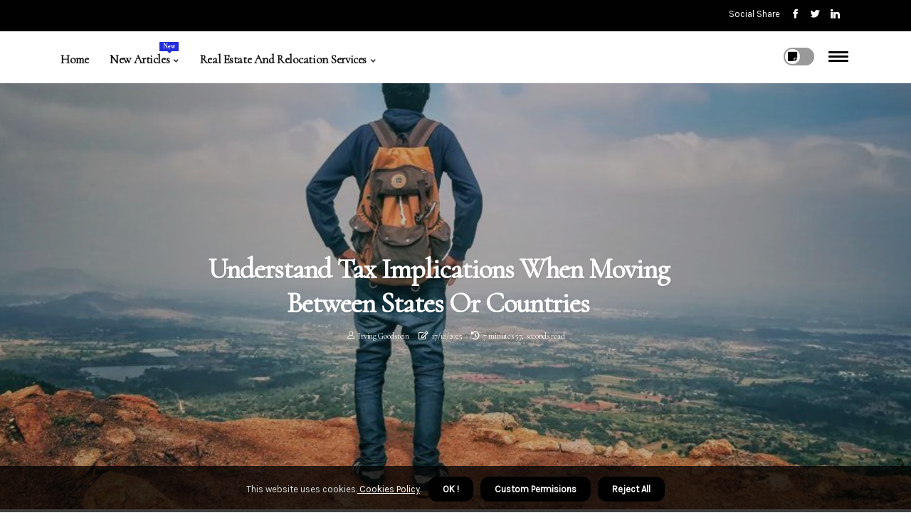

--- FILE ---
content_type: text/html;charset=utf-8
request_url: https://www.thegrangergroup.com/legal-requirements-of-moving-between-states-or-countries-understanding-tax-implications-after-moving-between-states-or-countries
body_size: 20802
content:
<!DOCTYPE html><html lang="en-US"><head><meta charset="UTF-8" /><meta http-equiv="X-UA-Compatible" content="IE=edge" /><meta name="viewport" content="width=device-width, initial-scale=1" /><meta name="generator" content="WordPress 6.0.3" /><meta name="robots" content="index,follow,max-snippet:-1, max-image-preview:large, max-video-preview:-1"><title>Understand Tax Implications When Moving Between States or Countries</title><meta name="author" content="Irving Goodstein" /><meta name="description" content="This article explains the tax implications of relocating from one state to another or one country to another. Understand the legal requirements and other..." /><meta name="keywords" content="countries, country, status, work, ohio" /><link rel="canonical" href="https://www.thegrangergroup.com/legal-requirements-of-moving-between-states-or-countries-understanding-tax-implications-after-moving-between-states-or-countries" /><meta property="og:locale" content="en_US" /><meta property="og:type" content="website" /><meta property="og:title" content="Understand Tax Implications When Moving Between States or Countries" /><meta property="og:description" content="This article explains the tax implications of relocating from one state to another or one country to another. Understand the legal requirements and other considerations when moving between states or countries." /><meta property="og:url" content="https://www.thegrangergroup.com/legal-requirements-of-moving-between-states-or-countries-understanding-tax-implications-after-moving-between-states-or-countries" /><meta property="og:site_name" content="thegrangergroup.com"/><meta property="og:image" content="https://www.thegrangergroup.com/img/6aa76a12befe1cf3fd401c4d92a96ae4.jpg?28"/><meta name="twitter:card" content="summary_large_image" /><meta name="twitter:description" content="This article explains the tax implications of relocating from one state to another or one country to another. Understand the legal requirements and other considerations when moving between states or countries." /><meta name="twitter:title" content="Understand Tax Implications When Moving Between States or Countries" /><script type='application/ld+json' class='yoast-schema-graph yoast-schema-graph--main'>{"@context": "https://schema.org","@graph": [{"@type": "WebSite","@id": "https://www.thegrangergroup.com#website","url": "https://www.thegrangergroup.com","name": "thegrangergroup.com","inLanguage": "en","description": "This article explains the tax implications of relocating from one state to another or one country to another. Understand the legal requirements and other considerations when moving between states or countries."},{"@type": "ImageObject","@id": "https://www.thegrangergroup.com/legal-requirements-of-moving-between-states-or-countries-understanding-tax-implications-after-moving-between-states-or-countries#primaryimage","inLanguage": "en","url": "https://www.thegrangergroup.com/img/6aa76a12befe1cf3fd401c4d92a96ae4.jpg?28","width": 1920,"height": 800,"caption": "Understand Tax Implications When Moving Between States or Countries"},{"@type": "WebPage","@id": "https://www.thegrangergroup.com/legal-requirements-of-moving-between-states-or-countries-understanding-tax-implications-after-moving-between-states-or-countries#webpage","url": "https://www.thegrangergroup.com/legal-requirements-of-moving-between-states-or-countries-understanding-tax-implications-after-moving-between-states-or-countries","name": "Understand Tax Implications When Moving Between States or Countries","isPartOf": {"@id": "https://www.thegrangergroup.com#website"},"inLanguage": "en","primaryImageOfPage": {"@id": "https://www.thegrangergroup.com/legal-requirements-of-moving-between-states-or-countries-understanding-tax-implications-after-moving-between-states-or-countries#primaryimage"},"datePublished": "2025-12-28T07-04-28.000Z","dateModified": "2025-12-28T07-04-28.000Z","description": "This article explains the tax implications of relocating from one state to another or one country to another. Understand the legal requirements and other considerations when moving between states or countries.","potentialAction": [{"@type": "ReadAction","target": ["https://www.thegrangergroup.com/legal-requirements-of-moving-between-states-or-countries-understanding-tax-implications-after-moving-between-states-or-countries"]}]}]}</script><link rel="icon" href="https://www.thegrangergroup.com/img/favicon.png" type="image/x-icon" /><link rel="apple-touch-icon-precomposed" sizes="57x57" href="https://www.thegrangergroup.com/img/apple-touch-icon-57x57.png" /><link rel="apple-touch-icon-precomposed" sizes="114x114" href="https://www.thegrangergroup.com/img/apple-touch-icon-114x114.png" /><link rel="apple-touch-icon-precomposed" sizes="72x72" href="https://www.thegrangergroup.com/img/apple-touch-icon-72x72.png" /><link rel="apple-touch-icon-precomposed" sizes="144x144" href="https://www.thegrangergroup.com/img/apple-touch-icon-144x144.png" /><link rel="apple-touch-icon-precomposed" sizes="60x60" href="https://www.thegrangergroup.com/img/apple-touch-icon-60x60.png" /><link rel="apple-touch-icon-precomposed" sizes="120x120" href="https://www.thegrangergroup.com/img/apple-touch-icon-120x120.png" /><link rel="apple-touch-icon-precomposed" sizes="76x76" href="https://www.thegrangergroup.com/img/apple-touch-icon-76x76.png" /><link rel="apple-touch-icon-precomposed" sizes="152x152" href="https://www.thegrangergroup.com/img/apple-touch-icon-152x152.png" /><link rel="icon" type="image/png" href="https://www.thegrangergroup.com/img/favicon-196x196.png" sizes="196x196" /><link rel="icon" type="image/png" href="https://www.thegrangergroup.com/img/favicon-96x96.png" sizes="96x96" /><link rel="icon" type="image/png" href="https://www.thegrangergroup.com/img/favicon-32x32.png" sizes="32x32" /><link rel="icon" type="image/png" href="https://www.thegrangergroup.com/img/favicon-16x16.png" sizes="16x16" /><link rel="icon" type="image/png" href="https://www.thegrangergroup.com/img/favicon-128.png" sizes="128x128" /><meta name="application-name" content="&nbsp;"/><meta name="msapplication-TileColor" content="#FFFFFF" /><meta name="msapplication-TileImage" content="mstile-144x144.png" /><meta name="msapplication-square70x70logo" content="mstile-70x70.png" /><meta name="msapplication-square150x150logo" content="mstile-150x150.png" /><meta name="msapplication-wide310x150logo" content="mstile-310x150.png" /><meta name="msapplication-square310x310logo" content="mstile-310x310.png" /><script> WebFontConfig = { google: { families: ['Cormorant', 'Karla'] } }; (function(d) { var wf = d.createElement('script'), s = d.scripts[0]; wf.src = 'https://ajax.googleapis.com/ajax/libs/webfont/1.6.26/webfont.js'; wf.async = true; s.parentNode.insertBefore(wf, s); })(document);</script><style type="text/css">:root{ --main-color:#000000; --font-heading:Cormorant; --font-body:Karla;}.enable_footer_columns_dark { background: #151515; color: #fff; border-top: 1px solid #303030;}</style><link rel="stylesheet" href="https://www.thegrangergroup.com/css/bootstrap.min.css?ver=3.3.0" type="text/css" media="all" /><link rel="stylesheet" href="https://cdnjs.cloudflare.com/ajax/libs/font-awesome/5.15.4/css/all.min.css" /><link rel="https://api.w.org/" href="https://www.thegrangergroup.com/wp-json" /><link rel="EditURI" type="application/rsd+xml" title="RSD" href="https://www.thegrangergroup.com/xmlrpc.php?rsd" /><link rel="wlwmanifest" type="application/wlwmanifest+xml" href="https://www.thegrangergroup.com/wp-includes/wlwmanifest.xml"/><link rel="shortlink" href="https://www.thegrangergroup.com"/><style type="text/css">.lbwn_header_magazine_style.two_header_top_style.lbwn_cus_top_share .header_top_bar_wrapper { background: #010101;}h4 {margin-top: 34px;}.home_section3 { background-color: #01010108;}.enable_footer_columns_dark { background: #010101; color: #fff; border-top: 1px solid #010101;}.lbwn_radus_e {border-radius: 5px;}.single_post_title_main { text-align: left; max-width: 93%; font-size: 32px;}ul.jl_s_pagination { display: none;}.cc-window { position: fixed; left: 0; right: 0; bottom: 0; width: 100%; background-color: rgba(0,0,0,0.75); z-index: 999; opacity: 1; transition: all 0.3s ease;}.cc-window .box-cookies { padding: 15px; text-align: center; color: #DBE0DF; font-size: 13px; font-weight: 400; line-height: 30px;}.cc-window .box-cookies { padding: 15px; text-align: center; color: #DBE0DF; font-size: 13px; font-weight: 400; line-height: 30px;}.cc-window .cc-close .cc-reject .cc-custom{ display: inline-block; margin-left: 10px; line-height: normal; padding: 10px 20px; background-color: #010101; color: #fff; font-weight: bold; border-radius: 12px; cursor: pointer; transition: all 0.3s ease-in-out;}.footer_logo_about{font-weight: bold;font-size: 32px;}.post_content.lbwn_content { text-align: justify;}.jm-post-like{cursor:pointer;}a.jm-post-like.loved { background: red; border-radius: 9px;}.single_post_share_icon_post li a i { display: inline-block; padding: 0; color: #fff; text-align: center; text-transform: capitalize; font-size: 18px; font-weight: 500; height: 40px; line-height: 40px; width: 40px; border-radius: 9px;}.single-post-meta-wrapper.lbwn_sfoot i { float: left; display: inline-block; padding: 0; color: #000; text-align: center; margin-right: 0; text-transform: capitalize; font-size: 18px; font-weight: 500; height: 40px; line-height: 40px; width: 40px; border-radius: 9px; border: 1px solid #ebebeb;}.auth .author-info.lbwn_auth_head { background: transparent; padding: 0px 11%; text-align: center; margin-bottom: 0px;}.main_title_col .auth { margin-top: 0px; margin-bottom: 30px; padding: 0px; border: 0px !important;}.auth .author-info.lbwn_auth_head { background: transparent; padding: 0px 11%; text-align: center; margin-bottom: 0px;}.author-info.lbwn_auth_head .author-avatar { display: block; float: left; margin-left: 50px;}.author-info.lbwn_auth_head .avatar { width: 198px !important; border: 7px solid #fff; border-radius: 50%; overflow: hidden; box-shadow: 0 0 0 4px #010101; margin-top: -27px;}.author-info.lbwn_auth_head .author-description { float: right; display: block; margin: 0px; width: 55%;}.auth .author_commentcount, .auth .author_postcount { font-size: 12px; color: #fff; line-height: 1.2; background: #010101; margin-right: 5px; padding: 2px 10px; border-radius: 9px;}.grid-sidebar .box { margin-bottom: 0!important; width: 33%; padding: 0; padding-right: 20px; padding-left: 20px; float: left; position: relative;}ol {display: inline-block;list-style-type: none;margin: 0px 0px 20px 80px;padding: 0;overflow: hidden;font-size: 12px;padding-left: 0;border-left: 1px solid #010101;}ol li {display: inline;margin-right: 8px;}ol li::before {content: ">";margin-right: 8px;}ol li:first-child::before {content: "";}.jlm_w .jlma { top: 4px;}.jlm_w .jlmb { top: 10px;}.jlm_w .jlmc { top: 16px;}.jlm_w span { display: block; position: absolute; width: 123%; height: 3px; border-radius: 58px; background: #010101; left: 8px;}.bottom_footer_menu_text .lbwn_ft_w { border-top: 1px solid #ffff;}.menu-footer { margin-bottom: 0; padding: 0px; float: right; margin: -5px 35px 0px 0px;}.footer-bottom { color: #fff;}#menu-footer-menu li a { text-decoration: none; color: #fff;}.jellywp_about_us_widget_wrapper .footer_logo_about {margin-bottom: 30px;float: none;display: inline-block;width:100%;}.lbwn_cat_img_w:last-child, .footer-columns .lbwn_cat_img_w:nth-last-child(2) {margin-bottom: 8px;}.jli-moon{font-family: Font Awesome 5 Pro!important;}.jli-moon:before { content: "\f249";}.jli-sun{font-family: Font Awesome 5 Free!important;}.jli-sun:before { content: "\f249";}.lbwn_day_night .jl-night-toggle-icon { width: 43px; background: rgba(0,0,0,.4); border-radius: 16;}.lbwn__cat_img_w .lbwn__cat_img_c { height: 61px; position: relative; border-radius: 12px; margin-top: :5px;}.footer-columns .lbwn__cat_img_w .lbwn__cat_img_c { border: 1px solid #525252; background: #3a3939;}header.header-wraper.lbwn_header_magazine_style.two_header_top_style.header_layout_style3_custom.lbwn_cus_top_share.border_down { background: #010101; height: 122px;}.lbwn__s_pagination { display: none;}.lbwn_cites { margin-top: 40px;}.row { display: -ms-flexbox; display: flex; -ms-flex-wrap: wrap; flex-wrap: wrap; margin-right: -15px; margin-left: -15px; width: 100%;}.lbwn__lead_large { display: block;position: relative;}.lbwn__lead_mobile { display: none;position: relative;}@media only screen and (max-width: 400px) { .author-info.lbwn_auth_head .author-description { float: right; display: block; margin: 0px; width: 100%;}.author-info.lbwn_auth_head .author-avatar { display: block; float: none; margin-left: 0px;}.grid-sidebar .box { margin-bottom: 0!important; width: 100%; padding: 0; padding-right: 20px; padding-left: 20px; float: left; position: relative;}.lbwn__lead_large { display: none;position: relative;}.lbwn__lead_mobile { display: block;position: relative;}}.post_content h2,.post_content h3,.post_content h4,.post_content h5,.post_content h6{margin: 25px 0 14px !important;line-height: 1.25 !important;}.post_content > h2:first-child,.post_content > h3:first-child,.post_content > h4:first-child,.post_content > h5:first-child,.post_content > h6:first-child{margin-top: 0 !important;}.post_content ol,.post_content ul{margin: 18px 0 !important;padding-left: 28px !important;border: 0 !important;background: none !important;font-size: inherit !important;line-height: inherit !important;}.post_content ol li,.post_content ul li{display: list-item !important;margin: 0 0 10px 0 !important;padding: 0 !important;border: 0 !important;background: none !important;font-size: inherit !important;line-height: 1.6 !important;}.post_content ol li::before,.post_content ul li::before,.post_content ol li::after,.post_content ul li::after{content: none !important;display: none !important;}.post_content ol{ list-style: decimal !important; }.post_content ul{ list-style: disc !important; }.post_content li::marker{ font-size: 1em !important; }.post_content li p{margin: 8px 0 0 !important;font-size: inherit !important;line-height: inherit !important;}</style><style></style></head><body class="mobile_nav_class "><div class="options_layout_wrapper lbwn_clear_at lbwn_radius lbwn_none_box_styles lbwn_border_radiuss lbwn_en_day_night"><div class="options_layout_container full_layout_enable_front"><header class="header-wraper lbwn_header_magazine_style two_header_top_style header_layout_style3_custom lbwn_cus_top_share "><div class="header_top_bar_wrapper"><div class="container"><div class="row"><div class="col-md-12"><div class="menu-primary-container navigation_wrapper"><ul id="lbwn_top_menu" class="lbwn_main_menu"></ul></div><div class="lbwn_top_cus_social" style="height: 44px;"><div class="menu_mobile_share_wrapper"> <span class="lbwn_hfollow">Social Share</span><ul class="social_icon_header_top lbwn_socialcolor"><li> <a class="facebook" rel="nofollow" href="https://www.facebook.com/sharer.php?u=https://www.thegrangergroup.com/legal-requirements-of-moving-between-states-or-countries-understanding-tax-implications-after-moving-between-states-or-countries" target="_blank"><i class="jli-facebook"></i></a></li><li> <a class="twitter" rel="nofollow" href="https://twitter.com/share?url=https://www.thegrangergroup.com/legal-requirements-of-moving-between-states-or-countries-understanding-tax-implications-after-moving-between-states-or-countries&amp;text=https://www.thegrangergroup.com/post&amp;hashtags=thegrangergroup.com" target="_blank"><i class="jli-twitter"></i></a></li><li> <a class="linkedin" rel="nofollow" href="http://www.linkedin.com/shareArticle?mini=true&amp;url=https://www.thegrangergroup.com/legal-requirements-of-moving-between-states-or-countries-understanding-tax-implications-after-moving-between-states-or-countries" target="_blank"><i class="jli-linkedin"></i></a></li></ul></div></div></div></div></div></div><div class="lbwn_blank_nav"></div><div id="menu_wrapper" class="menu_wrapper lbwn_menu_sticky lbwn_stick"><div class="container"><div class="row"><div class="main_menu col-md-12" style="height: 72px;"><div class="search_header_menu lbwn_nav_mobile"><div class="menu_mobile_icons"><div class="jlm_w"><span class="jlma"></span><span class="jlmb"></span><span class="jlmc"></span></div></div><div class="lbwn_day_night lbwn_day_en"> <span class="jl-night-toggle-icon"><span class="lbwn_moon"><i class="jli-moon fas fa-sticky-note"></i></span><span class="lbwn_sun"><i class="jli-sun far fa-sticky-note"></i></span></span></div></div><div class="menu-primary-container navigation_wrapper lbwn_cus_share_mnu"><ul id="mainmenu" class="lbwn_main_menu"><li class="menu-item current-menu-item current_page_item"> <a href="https://www.thegrangergroup.com">Home<span class="border-menu"></span></a></li> <li class="menu-item menu-item-has-children"> <a>New Articles<span class="border-menu"></span><span class="lbwn_menu_lb" style="background: #222ddc !important;"><span class="lbwn_lb_ar" style="border-top: 3px solid #222ddc !important;"></span>New</span></a><ul class="sub-menu menu_post_feature lbwn_menu_tls"><li><div id="sprasa_recent_large_widgets-2" class="widget main_post_style"><h3 class="widget-title"><span>New Articles</span></h3><div class="lbwn_grid_overlay lbwn_w_menu lbwn_clear_at"><div class="lbwn_grid_overlay_col"><div class="lbwn_grid_verlay_wrap lbwn_radus_e"><div class="lbwn_f_img_bg" style="background-image: url('https://www.thegrangergroup.com/img/tf7cf3008577e0190bcb3a36abd65b406.jpg')"></div><a href="https://www.thegrangergroup.com/adjusting-to-life-after-moving-the-importance-of-transparent-moving-rates" class="lbwn_f_img_link"></a><div class="lbwn_f_postbox"><h3 class="lbwn_f_title"><a href="https://www.thegrangergroup.com/adjusting-to-life-after-moving-the-importance-of-transparent-moving-rates">The Importance of Transparent Moving Rates</a></h3><span class="lbwn_post_meta"><span class="post-date"><i class="far fa-edit"></i>11/10/2025</span><span class="post-read-time"><i class="fa fa-history"></i>3 minutes 1, second read</span></span></div></div></div><div class="lbwn_grid_overlay_col"><div class="lbwn_grid_verlay_wrap lbwn_radus_e"><div class="lbwn_f_img_bg" style="background-image: url('https://www.thegrangergroup.com/img/t8691ad16ee16eec324cf525cc64dc79e.jpg')"></div><a href="https://www.thegrangergroup.com/real-estate-relocation-companies-local-real-estate-relocation-companies" class="lbwn_f_img_link"></a><div class="lbwn_f_postbox"><h3 class="lbwn_f_title"><a href="https://www.thegrangergroup.com/real-estate-relocation-companies-local-real-estate-relocation-companies">Local Real Estate Relocation Companies</a></h3><span class="lbwn_post_meta"><span class="post-date"><i class="far fa-edit"></i>11/10/2025</span><span class="post-read-time"><i class="fa fa-history"></i>5 minutes 16, seconds read</span></span></div></div></div><div class="lbwn_grid_overlay_col"><div class="lbwn_grid_verlay_wrap lbwn_radus_e"><div class="lbwn_f_img_bg" style="background-image: url('https://www.thegrangergroup.com/img/t836a554408389d022fcb9cf8b8a844b9.jpg')"></div><a href="https://www.thegrangergroup.com/home-buying-process-timeline-for-buying-a-home" class="lbwn_f_img_link"></a><div class="lbwn_f_postbox"><h3 class="lbwn_f_title"><a href="https://www.thegrangergroup.com/home-buying-process-timeline-for-buying-a-home">Buying a Home: An Essential Timeline</a></h3><span class="lbwn_post_meta"><span class="post-date"><i class="far fa-edit"></i>11/10/2025</span><span class="post-read-time"><i class="fa fa-history"></i>9 minutes 2, seconds read</span></span></div></div></div><div class="lbwn_grid_overlay_col"><div class="lbwn_grid_verlay_wrap lbwn_radus_e"><div class="lbwn_f_img_bg" style="background-image: url('https://www.thegrangergroup.com/img/t3151beb142357a2a7dd280c8a4bcfd76.jpg')"></div><a href="https://www.thegrangergroup.com/mortgage-information-how-to-get-pre-approved-for-a-mortgage-loan" class="lbwn_f_img_link"></a><div class="lbwn_f_postbox"><h3 class="lbwn_f_title"><a href="https://www.thegrangergroup.com/mortgage-information-how-to-get-pre-approved-for-a-mortgage-loan">Getting Pre-Approved for a Mortgage Loan: A Step-by-Step Guide</a></h3><span class="lbwn_post_meta"><span class="post-date"><i class="far fa-edit"></i>11/10/2025</span><span class="post-read-time"><i class="fa fa-history"></i>3 minutes 51, seconds read</span></span></div></div></div></div></div></li></ul></li><li class="menu-item menu-item-has-children"><a href="#">Real Estate And Relocation Services<span class="border-menu"></span></a><ul class="sub-menu"><li class="menu-item menu-item-has-children"> <a href="https://www.thegrangergroup.com/real-estate-relocation-services">Real Estate Relocation Services<span class="border-menu"></span></a><ul class="sub-menu"><li class="menu-item menu-item-has-children"> <a href="https://www.thegrangergroup.com/real-estate-relocation-services/types-of-relocation-services">Types of Relocation Services<span class="border-menu"></span></a></li><ul class="sub-menu"><li class="menu-item"> <a href="https://www.thegrangergroup.com/types-of-relocation-services-corporate-relocation-services">Corporate Relocation Services<span class="border-menu"></span></a></li><li class="menu-item"> <a href="https://www.thegrangergroup.com/types-of-relocation-services-international-relocation-services">International Relocation Services<span class="border-menu"></span></a></li><li class="menu-item"> <a href="https://www.thegrangergroup.com/types-of-relocation-services-military-relocation-services">Military Relocation Services<span class="border-menu"></span></a></li><li class="menu-item"> <a href="https://www.thegrangergroup.com/types-of-relocation-services-the-ins-and-outs-of-real-estate-an-expert-s-perspective">The Ins and Outs of Real Estate: An Expert's Perspective<span class="border-menu"></span></a></li><li class="menu-item"> <a href="https://www.thegrangergroup.com/types-of-relocation-services-the-importance-of-real-estate-and-relocation-services">The Importance of Real Estate and Relocation Services<span class="border-menu"></span></a></li><li class="menu-item"> <a href="https://www.thegrangergroup.com/types-of-relocation-services-the-benefits-of-hiring-flat-rate-movers">The Benefits of Hiring Flat-Rate Movers<span class="border-menu"></span></a></li><li class="menu-item"> <a href="https://www.thegrangergroup.com/types-of-relocation-services-no-hidden-fees-movers-the-truth-behind-the-pricing">No Hidden Fees Movers: The Truth Behind the Pricing<span class="border-menu"></span></a></li><li class="menu-item"> <a href="https://www.thegrangergroup.com/types-of-relocation-services-the-ultimate-guide-to-hiring-the-best-mckinney-movers">The Ultimate Guide to Hiring the Best McKinney Movers<span class="border-menu"></span></a></li><li class="menu-item"> <a href="https://www.thegrangergroup.com/types-of-relocation-services-reliable-auto-transport-services-in-new-jersey-safe-and-efficient-vehicle-shipping">Reliable Auto Transport Services in New Jersey: Safe and Efficient Vehicle Shipping<span class="border-menu"></span></a></li></ul></li><li class="menu-item menu-item-has-children"> <a href="https://www.thegrangergroup.com/real-estate-relocation-services/relocation-services-reviews">Relocation Services Reviews<span class="border-menu"></span></a></li><ul class="sub-menu"><li class="menu-item"> <a href="https://www.thegrangergroup.com/relocation-services-reviews-worst-relocation-service-reviews">Worst Relocation Service Reviews<span class="border-menu"></span></a></li><li class="menu-item"> <a href="https://www.thegrangergroup.com/relocation-services-reviews-tips-for-choosing-the-right-relocation-service">Tips for Choosing the Right Relocation Service<span class="border-menu"></span></a></li><li class="menu-item"> <a href="https://www.thegrangergroup.com/relocation-services-reviews-best-relocation-service-reviews">Best Relocation Service Reviews<span class="border-menu"></span></a></li><li class="menu-item"> <a href="https://www.thegrangergroup.com/relocation-services-reviews-the-benefits-of-florida-group-health-insurance">The Benefits of Florida Group Health Insurance<span class="border-menu"></span></a></li></ul></li><li class="menu-item menu-item-has-children"> <a href="https://www.thegrangergroup.com/real-estate-relocation-services/real-estate-relocation-companies">Real Estate Relocation Companies<span class="border-menu"></span></a></li><ul class="sub-menu"><li class="menu-item"> <a href="https://www.thegrangergroup.com/real-estate-relocation-companies-national-real-estate-relocation-companies">National Real Estate Relocation Companies<span class="border-menu"></span></a></li><li class="menu-item"> <a href="https://www.thegrangergroup.com/real-estate-relocation-companies-global-real-estate-relocation-companies">Global Real Estate Relocation Companies<span class="border-menu"></span></a></li><li class="menu-item"> <a href="https://www.thegrangergroup.com/real-estate-relocation-companies-local-real-estate-relocation-companies">Local Real Estate Relocation Companies<span class="border-menu"></span></a></li></ul></li><li class="menu-item menu-item-has-children"> <a href="https://www.thegrangergroup.com/real-estate-relocation-services/relocation-services-costs">Relocation Services Costs<span class="border-menu"></span></a></li><ul class="sub-menu"><li class="menu-item"> <a href="https://www.thegrangergroup.com/relocation-services-costs-average-cost-of-relocation-services">Average Cost of Relocation Services<span class="border-menu"></span></a></li><li class="menu-item"> <a href="https://www.thegrangergroup.com/relocation-services-costs-factors-affecting-relocation-services-costs">Factors Affecting Relocation Services Costs<span class="border-menu"></span></a></li><li class="menu-item"> <a href="https://www.thegrangergroup.com/relocation-services-costs-tips-for-saving-money-on-relocation-services">Tips for Saving Money on Relocation Services<span class="border-menu"></span></a></li></ul></li></ul></li><li class="menu-item menu-item-has-children"> <a href="https://www.thegrangergroup.com/home-buying-tips">Home Buying Tips<span class="border-menu"></span></a><ul class="sub-menu"><li class="menu-item menu-item-has-children"> <a href="https://www.thegrangergroup.com/home-buying-tips/mortgage-information">Mortgage Information<span class="border-menu"></span></a></li><ul class="sub-menu"><li class="menu-item"> <a href="https://www.thegrangergroup.com/mortgage-information-tips-for-negotiating-mortgage-rates">Tips for Negotiating Mortgage Rates<span class="border-menu"></span></a></li><li class="menu-item"> <a href="https://www.thegrangergroup.com/mortgage-information-types-of-mortgage-loans-available">Types of Mortgage Loans Available<span class="border-menu"></span></a></li><li class="menu-item"> <a href="https://www.thegrangergroup.com/mortgage-information-how-to-get-pre-approved-for-a-mortgage-loan">How to Get Pre-Approved for a Mortgage Loan<span class="border-menu"></span></a></li></ul></li><li class="menu-item menu-item-has-children"> <a href="https://www.thegrangergroup.com/home-buying-tips/home-buying-process">Home Buying Process<span class="border-menu"></span></a></li><ul class="sub-menu"><li class="menu-item"> <a href="https://www.thegrangergroup.com/home-buying-process-tips-for-making-the-home-buying-process-easier">Tips for Making the Home Buying Process Easier<span class="border-menu"></span></a></li><li class="menu-item"> <a href="https://www.thegrangergroup.com/home-buying-process-timeline-for-buying-a-home">Timeline for Buying a Home<span class="border-menu"></span></a></li><li class="menu-item"> <a href="https://www.thegrangergroup.com/home-buying-process-steps-in-the-home-buying-process">Steps in the Home Buying Process<span class="border-menu"></span></a></li></ul></li><li class="menu-item menu-item-has-children"> <a href="https://www.thegrangergroup.com/home-buying-tips/home-buying-resources">Home Buying Resources<span class="border-menu"></span></a></li><ul class="sub-menu"><li class="menu-item"> <a href="https://www.thegrangergroup.com/home-buying-resources-offline-home-buying-resources">Offline Home Buying Resources<span class="border-menu"></span></a></li><li class="menu-item"> <a href="https://www.thegrangergroup.com/home-buying-resources-online-home-buying-resources">Online Home Buying Resources<span class="border-menu"></span></a></li><li class="menu-item"> <a href="https://www.thegrangergroup.com/home-buying-resources-tips-for-choosing-the-right-home-buying-resources">Tips for Choosing the Right Home Buying Resources<span class="border-menu"></span></a></li></ul></li><li class="menu-item menu-item-has-children"> <a href="https://www.thegrangergroup.com/home-buying-tips/home-inspection-tips">Home Inspection Tips<span class="border-menu"></span></a></li><ul class="sub-menu"><li class="menu-item"> <a href="https://www.thegrangergroup.com/home-inspection-tips-tips-for-choosing-the-right-home-inspector">Tips for Choosing the Right Home Inspector<span class="border-menu"></span></a></li><li class="menu-item"> <a href="https://www.thegrangergroup.com/home-inspection-tips-what-to-look-for-in-a-home-inspection-report">What to Look for in a Home Inspection Report<span class="border-menu"></span></a></li><li class="menu-item"> <a href="https://www.thegrangergroup.com/home-inspection-tips-common-home-inspection-issues-and-solutions">Common Home Inspection Issues and Solutions<span class="border-menu"></span></a></li></ul></li></ul></li><li class="menu-item menu-item-has-children"> <a href="https://www.thegrangergroup.com/home-selling-tips">Home Selling Tips<span class="border-menu"></span></a><ul class="sub-menu"><li class="menu-item menu-item-has-children"> <a href="https://www.thegrangergroup.com/home-selling-tips/closing-on-your-home-sale">Closing on Your Home Sale<span class="border-menu"></span></a></li><ul class="sub-menu"><li class="menu-item"> <a href="https://www.thegrangergroup.com/closing-on-your-home-sale-negotiating-closing-terms-and-conditions">Negotiating Closing Terms and Conditions<span class="border-menu"></span></a></li><li class="menu-item"> <a href="https://www.thegrangergroup.com/closing-on-your-home-sale-understanding-closing-costs-and-fees">Understanding Closing Costs and Fees<span class="border-menu"></span></a></li><li class="menu-item"> <a href="https://www.thegrangergroup.com/closing-on-your-home-sale-tips-for-closing-on-your-home-sale-quickly">Tips for Closing on Your Home Sale Quickly<span class="border-menu"></span></a></li><li class="menu-item"> <a href="https://www.thegrangergroup.com/closing-on-your-home-sale-the-importance-of-fair-pricing-in-the-moving-industry">The Importance of Fair Pricing in the Moving Industry<span class="border-menu"></span></a></li><li class="menu-item"> <a href="https://www.thegrangergroup.com/closing-on-your-home-sale-the-ins-and-outs-of-car-shipping-services">The Ins and Outs of Car Shipping Services<span class="border-menu"></span></a></li></ul></li><li class="menu-item menu-item-has-children"> <a href="https://www.thegrangergroup.com/home-selling-tips/pricing-your-home">Pricing Your Home<span class="border-menu"></span></a></li><ul class="sub-menu"><li class="menu-item"> <a href="https://www.thegrangergroup.com/pricing-your-home-how-to-price-your-home-for-maximum-profit">How to Price Your Home for Maximum Profit<span class="border-menu"></span></a></li><li class="menu-item"> <a href="https://www.thegrangergroup.com/pricing-your-home-factors-affecting-home-prices">Factors Affecting Home Prices<span class="border-menu"></span></a></li><li class="menu-item"> <a href="https://www.thegrangergroup.com/pricing-your-home-tips-for-setting-the-right-price-for-your-home">Tips for Setting the Right Price for Your Home<span class="border-menu"></span></a></li></ul></li><li class="menu-item menu-item-has-children"> <a href="https://www.thegrangergroup.com/home-selling-tips/marketing-your-home-for-sale">Marketing Your Home For Sale<span class="border-menu"></span></a></li><ul class="sub-menu"><li class="menu-item"> <a href="https://www.thegrangergroup.com/marketing-your-home-for-sale-tips-for-choosing-the-right-real-estate-agent">Tips for Choosing the Right Real Estate Agent<span class="border-menu"></span></a></li><li class="menu-item"> <a href="https://www.thegrangergroup.com/marketing-your-home-for-sale-online-strategies-for-selling-your-home-quickly">Online Strategies for Selling Your Home Quickly<span class="border-menu"></span></a></li><li class="menu-item"> <a href="https://www.thegrangergroup.com/marketing-your-home-for-sale-offline-strategies-for-selling-your-home-quickly">Offline Strategies for Selling Your Home Quickly<span class="border-menu"></span></a></li></ul></li><li class="menu-item menu-item-has-children"> <a href="https://www.thegrangergroup.com/home-selling-tips/preparing-your-home-for-sale">Preparing Your Home for Sale<span class="border-menu"></span></a></li><ul class="sub-menu"><li class="menu-item"> <a href="https://www.thegrangergroup.com/preparing-your-home-for-sale-making-repairs-before-selling-your-home">Making Repairs Before Selling Your Home<span class="border-menu"></span></a></li><li class="menu-item"> <a href="https://www.thegrangergroup.com/preparing-your-home-for-sale-staging-your-home-for-sale">Staging Your Home for Sale<span class="border-menu"></span></a></li><li class="menu-item"> <a href="https://www.thegrangergroup.com/preparing-your-home-for-sale-tips-for-preparing-your-home-for-sale-quickly">Tips for Preparing Your Home for Sale Quickly<span class="border-menu"></span></a></li></ul></li></ul></li><li class="menu-item menu-item-has-children"> <a href="https://www.thegrangergroup.com/real-estate-market-analysis">Real Estate Market Analysis<span class="border-menu"></span></a><ul class="sub-menu"><li class="menu-item menu-item-has-children"> <a href="https://www.thegrangergroup.com/real-estate-market-analysis/real-estate-trends-and-market-conditions">Real Estate Trends and Market Conditions<span class="border-menu"></span></a></li><ul class="sub-menu"><li class="menu-item"> <a href="https://www.thegrangergroup.com/real-estate-trends-and-market-conditions-factors-affecting-real-estate-trends-and-market-conditions">Factors Affecting Real Estate Trends and Market Conditions<span class="border-menu"></span></a></li><li class="menu-item"> <a href="https://www.thegrangergroup.com/real-estate-trends-and-market-conditions-tips-for-identifying-positive-real-estate-trends-and-market-conditions">Tips for Identifying Positive Real Estate Trends and Market Conditions<span class="border-menu"></span></a></li><li class="menu-item"> <a href="https://www.thegrangergroup.com/real-estate-trends-and-market-conditions-current-real-estate-trends-and-market-conditions-overview">Current Real Estate Trends and Market Conditions Overview<span class="border-menu"></span></a></li></ul></li><li class="menu-item menu-item-has-children"> <a href="https://www.thegrangergroup.com/real-estate-market-analysis/economic-indicators-of-real-estate-markets">Economic Indicators of Real Estate Markets<span class="border-menu"></span></a></li><ul class="sub-menu"><li class="menu-item"> <a href="https://www.thegrangergroup.com/economic-indicators-of-real-estate-markets-interest-rates-and-real-estate-markets">Interest Rates and Real Estate Markets<span class="border-menu"></span></a></li><li class="menu-item"> <a href="https://www.thegrangergroup.com/economic-indicators-of-real-estate-markets-unemployment-rate-and-real-estate-markets">Unemployment Rate and Real Estate Markets<span class="border-menu"></span></a></li><li class="menu-item"> <a href="https://www.thegrangergroup.com/economic-indicators-of-real-estate-markets-inflation-and-real-estate-markets">Inflation and Real Estate Markets<span class="border-menu"></span></a></li></ul></li><li class="menu-item menu-item-has-children"> <a href="https://www.thegrangergroup.com/real-estate-market-analysis/real-estate-market-forecasting-tools-and-techniques">Real Estate Market Forecasting Tools and Techniques<span class="border-menu"></span></a></li><ul class="sub-menu"><li class="menu-item"> <a href="https://www.thegrangergroup.com/real-estate-market-forecasting-tools-and-techniques-tips-for-choosing-the-right-real-estate-market-forecasting-tool">Tips for Choosing the Right Real Estate Market Forecasting Tool<span class="border-menu"></span></a></li><li class="menu-item"> <a href="https://www.thegrangergroup.com/real-estate-market-forecasting-tools-and-techniques-statistical-techniques-for-real-estate-market-analysis-and-forecasting">Statistical Techniques for Real Estate Market Analysis and Forecasting<span class="border-menu"></span></a></li><li class="menu-item"> <a href="https://www.thegrangergroup.com/real-estate-market-forecasting-tools-and-techniques-software-tools-for-real-estate-market-analysis-and-forecasting">Software Tools for Real Estate Market Analysis and Forecasting<span class="border-menu"></span></a></li></ul></li></ul></li><li class="menu-item menu-item-has-children"> <a href="https://www.thegrangergroup.com/relocating-advice">Relocating Advice<span class="border-menu"></span></a><ul class="sub-menu"><li class="menu-item menu-item-has-children"> <a href="https://www.thegrangergroup.com/relocating-advice/legal-requirements-of-moving-between-states-or-countries">Legal Requirements of Moving Between States or Countries<span class="border-menu"></span></a></li><ul class="sub-menu"><li class="menu-item"> <a href="https://www.thegrangergroup.com/legal-requirements-of-moving-between-states-or-countries-understanding-tax-implications-after-moving-between-states-or-countries">Understanding Tax Implications After Moving Between States or Countries<span class="border-menu"></span></a></li><li class="menu-item"> <a href="https://www.thegrangergroup.com/legal-requirements-of-moving-between-states-or-countries-changing-your-address-after-moving-between-states-or-countries">Changing Your Address After Moving Between States or Countries<span class="border-menu"></span></a></li><li class="menu-item"> <a href="https://www.thegrangergroup.com/legal-requirements-of-moving-between-states-or-countries-understanding-immigration-requirements-after-moving-between-states-or-countries">Understanding Immigration Requirements After Moving Between States or Countries<span class="border-menu"></span></a></li><li class="menu-item"> <a href="https://www.thegrangergroup.com/legal-requirements-of-moving-between-states-or-countries-the-ultimate-guide-to-crystal-springs-movers-price-quote">The Ultimate Guide to Crystal Springs Movers Price Quote<span class="border-menu"></span></a></li></ul></li><li class="menu-item menu-item-has-children"> <a href="https://www.thegrangergroup.com/relocating-advice/adjusting-to-life-after-moving">Adjusting to Life After Moving<span class="border-menu"></span></a></li><ul class="sub-menu"><li class="menu-item"> <a href="https://www.thegrangergroup.com/adjusting-to-life-after-moving-finding-a-job-after-moving">Finding a Job After Moving<span class="border-menu"></span></a></li><li class="menu-item"> <a href="https://www.thegrangergroup.com/adjusting-to-life-after-moving-exploring-new-places-after-moving">Exploring New Places After Moving<span class="border-menu"></span></a></li><li class="menu-item"> <a href="https://www.thegrangergroup.com/adjusting-to-life-after-moving-meeting-new-people-after-moving">Meeting New People After Moving<span class="border-menu"></span></a></li><li class="menu-item"> <a href="https://www.thegrangergroup.com/adjusting-to-life-after-moving-the-importance-of-transparent-moving-rates">The Importance of Transparent Moving Rates<span class="border-menu"></span></a></li></ul></li><li class="menu-item menu-item-has-children"> <a href="https://www.thegrangergroup.com/relocating-advice/how-to-prepare-for-a-move">How to Prepare for a Move<span class="border-menu"></span></a></li><ul class="sub-menu"><li class="menu-item"> <a href="https://www.thegrangergroup.com/how-to-prepare-for-a-move-finding-a-moving-company-or-truck-rental-company">Finding a Moving Company or Truck Rental Company<span class="border-menu"></span></a></li><li class="menu-item"> <a href="https://www.thegrangergroup.com/how-to-prepare-for-a-move-tips-for-preparing-financially-for-a-move">Tips for Preparing Financially for a Move<span class="border-menu"></span></a></li><li class="menu-item"> <a href="https://www.thegrangergroup.com/how-to-prepare-for-a-move-organizing-a-move-checklist-and-timeline">Organizing a Move Checklist and Timeline<span class="border-menu"></span></a></li></ul></li></ul></li><li class="menu-item menu-item-has-children"> <a href="https://www.thegrangergroup.com/relocation-services-near-me">Relocation Services Near Me<span class="border-menu"></span></a><ul class="sub-menu"><li class="menu-item menu-item-has-children"> <a href="https://www.thegrangergroup.com/relocation-services-near-me/finding-local-relocation-services">Finding Local Relocation Services<span class="border-menu"></span></a></li><ul class="sub-menu"><li class="menu-item"> <a href="https://www.thegrangergroup.com/finding-local-relocation-services-using-local-resources-to-find-local-relocation-services">Using Local Resources to Find Local Relocation Services<span class="border-menu"></span></a></li><li class="menu-item"> <a href="https://www.thegrangergroup.com/finding-local-relocation-services-tips-for-finding-the-right-local-relocation-service-provider">Tips for Finding the Right Local Relocation Service Provider<span class="border-menu"></span></a></li><li class="menu-item"> <a href="https://www.thegrangergroup.com/finding-local-relocation-services-using-online-directories-to-find-local-relocation-services">Using Online Directories to Find Local Relocation Services<span class="border-menu"></span></a></li><li class="menu-item"> <a href="https://www.thegrangergroup.com/finding-local-relocation-services-interstate-movers-in-abilene-tx">Interstate Movers in Abilene, TX<span class="border-menu"></span></a></li><li class="menu-item"> <a href="https://www.thegrangergroup.com/finding-local-relocation-services-the-ultimate-guide-to-a-stress-free-shift">The Ultimate Guide to a Stress-Free Shift<span class="border-menu"></span></a></li><li class="menu-item"> <a href="https://www.thegrangergroup.com/finding-local-relocation-services-moving-on-a-budget-tips-from-an-expert">Moving on a Budget: Tips from an Expert<span class="border-menu"></span></a></li></ul></li><li class="menu-item menu-item-has-children"> <a href="https://www.thegrangergroup.com/relocation-services-near-me/comparing-local-relocation-services">Comparing Local Relocation Services<span class="border-menu"></span></a></li><ul class="sub-menu"><li class="menu-item"> <a href="https://www.thegrangergroup.com/comparing-local-relocation-services-comparing-local-relocation-service-pricing-options">Comparing Local Relocation Service Pricing Options<span class="border-menu"></span></a></li><li class="menu-item"> <a href="https://www.thegrangergroup.com/comparing-local-relocation-services-researching-local-relocation-service-provider-reviews">Researching Local Relocation Service Provider Reviews<span class="border-menu"></span></a></li><li class="menu-item"> <a href="https://www.thegrangergroup.com/comparing-local-relocation-services-comparing-local-relocation-service-quality-of-service">Comparing Local Relocation Service Quality of Service<span class="border-menu"></span></a></li></ul></li><li class="menu-item menu-item-has-children"> <a href="https://www.thegrangergroup.com/relocation-services-near-me/choosing-the-best-local-relocation-services">Choosing the Best Local Relocation Services<span class="border-menu"></span></a></li><ul class="sub-menu"><li class="menu-item"> <a href="https://www.thegrangergroup.com/choosing-the-best-local-relocation-services-identifying-your-unique-needs-when-choosing-local-relocation-services">Identifying Your Unique Needs When Choosing Local Relocation Services<span class="border-menu"></span></a></li><li class="menu-item"> <a href="https://www.thegrangergroup.com/choosing-the-best-local-relocation-services-using-recommendations-when-choosing-local-relocation-services">Using Recommendations When Choosing Local Relocation Services<span class="border-menu"></span></a></li><li class="menu-item"> <a href="https://www.thegrangergroup.com/choosing-the-best-local-relocation-services-using-common-sense-when-choosing-local-relocation-services">Using Common Sense When Choosing Local Relocation Services<span class="border-menu"></span></a></li></ul></li></ul></li></ul></li></ul></div></div></div></div></div></div></header><div class="mobile_menu_overlay"></div><div class="lbwn_single_style3"><div class="single_content_header single_captions_overlay_image_full_width"><div class="image-post-thumb" style="background-image: url('https://www.thegrangergroup.com/img/6aa76a12befe1cf3fd401c4d92a96ae4.jpg?28')"></div><div class="single_post_entry_content"><h1 class="single_post_title_main">Understand Tax Implications When Moving Between States or Countries</h1><span class="lbwn_post_meta"><span class="lbwn_author_img_w"><i class="jli-user"></i><a href="https://www.thegrangergroup.com/irving-goodstein" title="Posts by Irving Goodstein" rel="author">Irving Goodstein</a></span><span class="post-date"><i class="far fa-edit"></i>17/12/2025</span><span class="post-read-time"><i class="fa fa-history"></i>7 minutes 57, seconds read</span></span></div></div></div><section id="content_main" class="clearfix lbwn_spost"><div class="container"><div class="row main_content"><div class="col-md-12 loop-large-post" id="content"><ol><li><a href="https://www.thegrangergroup.com/relocating-advice">Relocating Advice</a></li><li><a href="https://www.thegrangergroup.com/relocating-advice/legal-requirements-of-moving-between-states-or-countries">Legal Requirements of Moving Between States or Countries</a></li><li>Understanding Tax Implications After Moving Between States or Countries</li></ol><div class="widget_container content_page"><div class="post type-post status-publish format-gallery has-post-thumbnail hentry category-business tag-inspiration tag-morning tag-tip tag-tutorial post_format-post-format-gallery"><div class="single_section_content box blog_large_post_style"><div class="post_content_w"><div class="post_content lbwn_content"><p>Moving between states or countries can be an exciting opportunity, but it can also come with its own set of tax implications. Whether you are relocating for a job, moving to be closer to family, or simply for an adventure, understanding the tax implications of your move can help you make the most of your transition. In this article, we will explore the various taxes you may need to consider when making a move, as well as how to navigate the process. From understanding the differences in taxes between states or countries, to preparing for any filing requirements, we will provide an overview of what you need to know about the tax implications of relocating. We will provide helpful tips and resources to ensure that you are fully prepared for your move and have all the necessary information to make it as smooth as possible.<br><h4>Understanding Tax Implications After Moving Between States or Countries</h4> is an important step to consider when relocating. </p><p>Moving can create tax implications depending on the state or country you are moving to, as well as your residency status and filing requirements. This article will explain what you need to know about the tax implications of relocating, including legal requirements, potential benefits, and other important considerations.<h2>Residency Status</h2>The most important factor to consider when it comes to the tax implications of a move is your residency status. Depending on the state you are moving to, you may be considered a resident for tax purposes if you meet certain criteria. This means that you may be subject to different tax laws than if you were a non-resident. </p><p>To determine your residency status, many states use a combination of factors such as how long you have lived in the state, whether you are registered to vote in the state, and whether you have a driver’s license from the state. If you are considered a resident of the state, you will be required to file taxes in that state.<h2>Filing Requirements</h2>When you move between states or countries, it is important to understand the filing requirements for each place. Some states have reciprocal agreements with other states, which means that if you live in one state but work in another, you may be able to file taxes in both states and receive credits for taxes paid in one state against taxes owed in another. It is also important to understand how long you must file taxes in each state or country after moving. </p><p>Some states require taxpayers to file taxes for a certain number of years after they move out of the state.<h2>Potential Benefits</h2>It is also important to understand any potential benefits that may be available when you move between states or countries. Some states offer tax credits or deductions for moving expenses or other relocation costs. Depending on the state, there may also be certain exemptions available for income earned in another state or country. Additionally, some states have special tax incentives for businesses that relocate there.<h2>Real Life Scenarios</h2>To illustrate how taxes can be affected by a move, let’s look at some real-life scenarios. </p><p>For example, let’s say you move from Ohio to Florida and are considered a resident of Florida for tax purposes. You will be required to file taxes in both Ohio and Florida and may receive credits for taxes paid in one state against taxes owed in another. Additionally, Florida offers tax credits for moving expenses so if you incurred any costs related to your move, such as moving truck rental fees or storage costs, those may be eligible for a credit on your taxes. Another example is if you move from Texas to California and are considered a resident of California. You will need to file taxes in both Texas and California. </p><p>Additionally, California offers an exemption on income earned outside of California so if you have income from Texas that is not subject to taxation there, it may be exempt from taxation in California.<h2>Conclusion</h2>Moving between states or countries can have significant tax implications and it is important to understand what those implications are before making the move. Your residency status, filing requirements, and potential benefits should all be taken into consideration when making a move so that you can ensure that your taxes are properly filed and that you take advantage of any potential benefits available.<h2>Potential Benefits</h2>When you move between states or countries, you may be able to benefit from certain tax credits and deductions. These can help offset the additional tax liability associated with the move. For example, if you move within the same state, you may qualify for a tax credit to help cover the cost of relocation expenses. </p><p>Additionally, if you move to a different state, you may be able to deduct certain moving expenses, such as storage fees and transportation costs. It's important to note that these tax breaks are subject to change, so it's important to research the current laws and regulations in your area before making any decisions. Additionally, be sure to consult a qualified tax professional to understand the full implications of relocating and how it may affect your taxes. <h2>Filing Requirements</h2>When moving between states or countries, it's important to understand the filing requirements for taxes in each location. </p><p>Depending on the jurisdiction, you may need to file taxes in multiple jurisdictions, and there may be special considerations for filing taxes in multiple locations. It is also important to be aware of any forms that need to be completed in each location. When moving to a new state, you may need to file taxes in both the old state and the new state. Most states require that you file taxes in the state you resided in the previous year. Therefore, if you moved from one state to another during the tax year, you may need to file taxes in both states. </p><p>Additionally, you may need to file in both states if you still have income from the old state, such as rental income or investments. When moving to a new country, you may also be required to file taxes in multiple jurisdictions. Depending on the country, taxes may be filed at a federal level as well as a provincial or local level. Additionally, certain countries may require filing taxes in both the old and new countries if you have income from both locations. It is important to research the particular filing requirements for each jurisdiction. In addition to filing taxes in multiple jurisdictions, there may be special considerations when filing taxes in multiple locations. </p><p>For example, some states and countries may require that you pay estimated taxes throughout the year rather than all at once when you file your tax return. Additionally, some states and countries may have different tax rates, deductions, and credits that could affect your overall tax burden. Finally, when moving between states or countries, it is important to know which forms must be completed in each jurisdiction. Depending on the jurisdiction, you may need to complete forms such as W-2s or 1099s. It is important to research which forms are necessary for each location before filing your taxes.<h2>Residency Status</h2>When it comes to understanding the tax implications of relocating to a new state or country, one of the most important factors to consider is your residency status. </p><p>Depending on whether you are considered a resident, non-resident, or part-year resident in the new location, your tax liability can change significantly. In most cases, a person is considered a resident of a state or country if they live there for more than half of the year and have established permanent ties to the community. This means they may have a driver's license, voter registration, or other documents that establish their residence. As a result, they would be required to file taxes in that state or country. </p><p>Non-residents are usually people who spend less than half of the year in the state or country and do not have permanent ties to it. They may be visiting for work, study, or pleasure, but are not considered permanent residents. Non-residents may still have to pay taxes in the state or country, but the amount they owe may be significantly less than that of a resident. Part-year residents are individuals who move between states or countries during the year and may be considered residents of both locations. </p><p>As such, they may be required to file taxes in both locations and pay taxes on income earned in each. It is important to note that different states and countries have different rules and regulations regarding part-year residents, so it is important to research the specific requirements for your situation. Understanding your residency status is key to understanding the tax implications of a move. If you are planning on relocating to a new state or country, it is important to research the specific laws and regulations regarding residency before you make the move. This will help ensure that you are able to accurately calculate your tax liability and avoid any potential penalties. Moving between states or countries can be a complicated process, but understanding the tax implications is an important part of the process. </p><p>Knowing your residency status, filing requirements, and potential benefits can help you make the best decisions for your individual situation. It's important to remember that there may be legal requirements and tax implications that are specific to your situation, and consulting with a tax professional can provide valuable advice. Overall, it's essential to understand the tax implications of moving between states or countries in order to make the best decisions for your finances. </p></div><script type="application/ld+json">{"@context": "https://schema.org","@type": "BreadcrumbList","itemListElement": [{"@type": "ListItem","position": 1,"name": "Relocating Advice","item": "https://www.thegrangergroup.com/relocating-advice"},{"@type": "ListItem","position": 2,"name": "Legal Requirements of Moving Between States or Countries","item": "https://www.thegrangergroup.com/relocating-advice/legal-requirements-of-moving-between-states-or-countries"},{"@type": "ListItem","position": 3,"name": "Understanding Tax Implications After Moving Between States or Countries"}]}</script></div><div class="clearfix"></div><div class="single_tag_share"><div class="tag-cat"><ul class="single_post_tag_layout"><li><a href="https://www.thegrangergroup.com/legal-requirements-of-moving-between-states-or-countries-understanding-tax-implications-after-moving-between-states-or-countries" rel="tag">countries</a></li><li><a href="https://www.thegrangergroup.com/legal-requirements-of-moving-between-states-or-countries-understanding-tax-implications-after-moving-between-states-or-countries" rel="tag">country</a></li><li><a href="https://www.thegrangergroup.com/legal-requirements-of-moving-between-states-or-countries-understanding-tax-implications-after-moving-between-states-or-countries" rel="tag">status</a></li><li><a href="https://www.thegrangergroup.com/legal-requirements-of-moving-between-states-or-countries-understanding-tax-implications-after-moving-between-states-or-countries" rel="tag">work</a></li><li><a href="https://www.thegrangergroup.com/legal-requirements-of-moving-between-states-or-countries-understanding-tax-implications-after-moving-between-states-or-countries" rel="tag">ohio</a></li></ul></div></div><div class="postnav_w"><div class="postnav_left"><div class="single_post_arrow_content"><a href="https://www.thegrangergroup.com/how-to-prepare-for-a-move-organizing-a-move-checklist-and-timeline" id="prepost"> <span class="lbwn_cpost_nav"> <span class="lbwn_post_nav_link"><i class="jli-left-arrow"></i>Next post</span><span class="lbwn_cpost_title">Organizing a Move Checklist and Timeline</span></span></a></div></div></div><div class="auth"><div class="author-info lbwn_info_auth"><div class="author-avatar"><img src="https://www.thegrangergroup.com/xLnn4.jpg?28" width="165" height="165" alt="Irving Goodstein" class="avatar avatar-165 wp-user-avatar wp-user-avatar-165 alignnone photo"></div><div class="author-description"><h5><a href="https://www.thegrangergroup.com/irving-goodstein">Irving Goodstein</a></h5><ul class="lbwn_auth_link clearfix"><li><a href="#" target="_blank"><i class="jli-link"></i></a></li><li><a href="#" target="_blank"><i class="jli-linkedin"></i></a></li><li><a href="#" target="_blank"><i class="jli-rss"></i></a></li></ul><p>Travel nerd. Certified tv junkie. Award-winning bacon geek. Evil music maven. Hipster-friendly beer guru. Amateur thinker. </p></div></div></div></div></div><div class="brack_space"></div></div></div></div></div></section><div id="content_nav" class="lbwn_mobile_nav_wrapper"><div id="nav" class="lbwn_mobile_nav_inner"><div class="menu_mobile_icons mobile_close_icons closed_menu"> <span class="lbwn_close_wapper"><span class="lbwn_close_1"></span><span class="lbwn_close_2"></span></span></div><ul id="mobile_menu_slide" class="menu_moble_slide"><li class="menu-item current-menu-item current_page_item"> <a href="https://www.thegrangergroup.com">Home<span class="border-menu"></span></a></li><li class="menu-item menu-item-has-children"> <a href="https://www.thegrangergroup.com/real-estate-relocation-services">Real Estate Relocation Services<span class="border-menu"></span><span class="arrow_down"><i class="jli-down-chevron" aria-hidden="true"></i></span></a><ul class="sub-menu"><li class="menu-item menu-item-has-children"> <a href="https://www.thegrangergroup.com/real-estate-relocation-services/types-of-relocation-services">Types of Relocation Services<span class="border-menu"></span><span class="arrow_down"><i class="jli-down-chevron" aria-hidden="true"></i></span></a><ul class="sub-menu"><li class="menu-item"> <a href="https://www.thegrangergroup.com/types-of-relocation-services-corporate-relocation-services">Corporate Relocation Services<span class="border-menu"></span></a></li><li class="menu-item"> <a href="https://www.thegrangergroup.com/types-of-relocation-services-international-relocation-services">International Relocation Services<span class="border-menu"></span></a></li><li class="menu-item"> <a href="https://www.thegrangergroup.com/types-of-relocation-services-military-relocation-services">Military Relocation Services<span class="border-menu"></span></a></li><li class="menu-item"> <a href="https://www.thegrangergroup.com/types-of-relocation-services-the-ins-and-outs-of-real-estate-an-expert-s-perspective">The Ins and Outs of Real Estate: An Expert's Perspective<span class="border-menu"></span></a></li><li class="menu-item"> <a href="https://www.thegrangergroup.com/types-of-relocation-services-the-importance-of-real-estate-and-relocation-services">The Importance of Real Estate and Relocation Services<span class="border-menu"></span></a></li><li class="menu-item"> <a href="https://www.thegrangergroup.com/types-of-relocation-services-the-benefits-of-hiring-flat-rate-movers">The Benefits of Hiring Flat-Rate Movers<span class="border-menu"></span></a></li><li class="menu-item"> <a href="https://www.thegrangergroup.com/types-of-relocation-services-no-hidden-fees-movers-the-truth-behind-the-pricing">No Hidden Fees Movers: The Truth Behind the Pricing<span class="border-menu"></span></a></li><li class="menu-item"> <a href="https://www.thegrangergroup.com/types-of-relocation-services-the-ultimate-guide-to-hiring-the-best-mckinney-movers">The Ultimate Guide to Hiring the Best McKinney Movers<span class="border-menu"></span></a></li><li class="menu-item"> <a href="https://www.thegrangergroup.com/types-of-relocation-services-reliable-auto-transport-services-in-new-jersey-safe-and-efficient-vehicle-shipping">Reliable Auto Transport Services in New Jersey: Safe and Efficient Vehicle Shipping<span class="border-menu"></span></a></li></ul></li><li class="menu-item menu-item-has-children"> <a href="https://www.thegrangergroup.com/real-estate-relocation-services/relocation-services-reviews">Relocation Services Reviews<span class="border-menu"></span><span class="arrow_down"><i class="jli-down-chevron" aria-hidden="true"></i></span></a><ul class="sub-menu"><li class="menu-item"> <a href="https://www.thegrangergroup.com/relocation-services-reviews-worst-relocation-service-reviews">Worst Relocation Service Reviews<span class="border-menu"></span></a></li><li class="menu-item"> <a href="https://www.thegrangergroup.com/relocation-services-reviews-tips-for-choosing-the-right-relocation-service">Tips for Choosing the Right Relocation Service<span class="border-menu"></span></a></li><li class="menu-item"> <a href="https://www.thegrangergroup.com/relocation-services-reviews-best-relocation-service-reviews">Best Relocation Service Reviews<span class="border-menu"></span></a></li><li class="menu-item"> <a href="https://www.thegrangergroup.com/relocation-services-reviews-the-benefits-of-florida-group-health-insurance">The Benefits of Florida Group Health Insurance<span class="border-menu"></span></a></li></ul></li><li class="menu-item menu-item-has-children"> <a href="https://www.thegrangergroup.com/real-estate-relocation-services/real-estate-relocation-companies">Real Estate Relocation Companies<span class="border-menu"></span><span class="arrow_down"><i class="jli-down-chevron" aria-hidden="true"></i></span></a><ul class="sub-menu"><li class="menu-item"> <a href="https://www.thegrangergroup.com/real-estate-relocation-companies-national-real-estate-relocation-companies">National Real Estate Relocation Companies<span class="border-menu"></span></a></li><li class="menu-item"> <a href="https://www.thegrangergroup.com/real-estate-relocation-companies-global-real-estate-relocation-companies">Global Real Estate Relocation Companies<span class="border-menu"></span></a></li><li class="menu-item"> <a href="https://www.thegrangergroup.com/real-estate-relocation-companies-local-real-estate-relocation-companies">Local Real Estate Relocation Companies<span class="border-menu"></span></a></li></ul></li><li class="menu-item menu-item-has-children"> <a href="https://www.thegrangergroup.com/real-estate-relocation-services/relocation-services-costs">Relocation Services Costs<span class="border-menu"></span><span class="arrow_down"><i class="jli-down-chevron" aria-hidden="true"></i></span></a><ul class="sub-menu"><li class="menu-item"> <a href="https://www.thegrangergroup.com/relocation-services-costs-average-cost-of-relocation-services">Average Cost of Relocation Services<span class="border-menu"></span></a></li><li class="menu-item"> <a href="https://www.thegrangergroup.com/relocation-services-costs-factors-affecting-relocation-services-costs">Factors Affecting Relocation Services Costs<span class="border-menu"></span></a></li><li class="menu-item"> <a href="https://www.thegrangergroup.com/relocation-services-costs-tips-for-saving-money-on-relocation-services">Tips for Saving Money on Relocation Services<span class="border-menu"></span></a></li></ul></li></ul></li><li class="menu-item menu-item-has-children"> <a href="https://www.thegrangergroup.com/home-buying-tips">Home Buying Tips<span class="border-menu"></span><span class="arrow_down"><i class="jli-down-chevron" aria-hidden="true"></i></span></a><ul class="sub-menu"><li class="menu-item menu-item-has-children"> <a href="https://www.thegrangergroup.com/home-buying-tips/mortgage-information">Mortgage Information<span class="border-menu"></span><span class="arrow_down"><i class="jli-down-chevron" aria-hidden="true"></i></span></a><ul class="sub-menu"><li class="menu-item"> <a href="https://www.thegrangergroup.com/mortgage-information-tips-for-negotiating-mortgage-rates">Tips for Negotiating Mortgage Rates<span class="border-menu"></span></a></li><li class="menu-item"> <a href="https://www.thegrangergroup.com/mortgage-information-types-of-mortgage-loans-available">Types of Mortgage Loans Available<span class="border-menu"></span></a></li><li class="menu-item"> <a href="https://www.thegrangergroup.com/mortgage-information-how-to-get-pre-approved-for-a-mortgage-loan">How to Get Pre-Approved for a Mortgage Loan<span class="border-menu"></span></a></li></ul></li><li class="menu-item menu-item-has-children"> <a href="https://www.thegrangergroup.com/home-buying-tips/home-buying-process">Home Buying Process<span class="border-menu"></span><span class="arrow_down"><i class="jli-down-chevron" aria-hidden="true"></i></span></a><ul class="sub-menu"><li class="menu-item"> <a href="https://www.thegrangergroup.com/home-buying-process-tips-for-making-the-home-buying-process-easier">Tips for Making the Home Buying Process Easier<span class="border-menu"></span></a></li><li class="menu-item"> <a href="https://www.thegrangergroup.com/home-buying-process-timeline-for-buying-a-home">Timeline for Buying a Home<span class="border-menu"></span></a></li><li class="menu-item"> <a href="https://www.thegrangergroup.com/home-buying-process-steps-in-the-home-buying-process">Steps in the Home Buying Process<span class="border-menu"></span></a></li></ul></li><li class="menu-item menu-item-has-children"> <a href="https://www.thegrangergroup.com/home-buying-tips/home-buying-resources">Home Buying Resources<span class="border-menu"></span><span class="arrow_down"><i class="jli-down-chevron" aria-hidden="true"></i></span></a><ul class="sub-menu"><li class="menu-item"> <a href="https://www.thegrangergroup.com/home-buying-resources-offline-home-buying-resources">Offline Home Buying Resources<span class="border-menu"></span></a></li><li class="menu-item"> <a href="https://www.thegrangergroup.com/home-buying-resources-online-home-buying-resources">Online Home Buying Resources<span class="border-menu"></span></a></li><li class="menu-item"> <a href="https://www.thegrangergroup.com/home-buying-resources-tips-for-choosing-the-right-home-buying-resources">Tips for Choosing the Right Home Buying Resources<span class="border-menu"></span></a></li></ul></li><li class="menu-item menu-item-has-children"> <a href="https://www.thegrangergroup.com/home-buying-tips/home-inspection-tips">Home Inspection Tips<span class="border-menu"></span><span class="arrow_down"><i class="jli-down-chevron" aria-hidden="true"></i></span></a><ul class="sub-menu"><li class="menu-item"> <a href="https://www.thegrangergroup.com/home-inspection-tips-tips-for-choosing-the-right-home-inspector">Tips for Choosing the Right Home Inspector<span class="border-menu"></span></a></li><li class="menu-item"> <a href="https://www.thegrangergroup.com/home-inspection-tips-what-to-look-for-in-a-home-inspection-report">What to Look for in a Home Inspection Report<span class="border-menu"></span></a></li><li class="menu-item"> <a href="https://www.thegrangergroup.com/home-inspection-tips-common-home-inspection-issues-and-solutions">Common Home Inspection Issues and Solutions<span class="border-menu"></span></a></li></ul></li></ul></li><li class="menu-item menu-item-has-children"> <a href="https://www.thegrangergroup.com/home-selling-tips">Home Selling Tips<span class="border-menu"></span><span class="arrow_down"><i class="jli-down-chevron" aria-hidden="true"></i></span></a><ul class="sub-menu"><li class="menu-item menu-item-has-children"> <a href="https://www.thegrangergroup.com/home-selling-tips/closing-on-your-home-sale">Closing on Your Home Sale<span class="border-menu"></span><span class="arrow_down"><i class="jli-down-chevron" aria-hidden="true"></i></span></a><ul class="sub-menu"><li class="menu-item"> <a href="https://www.thegrangergroup.com/closing-on-your-home-sale-negotiating-closing-terms-and-conditions">Negotiating Closing Terms and Conditions<span class="border-menu"></span></a></li><li class="menu-item"> <a href="https://www.thegrangergroup.com/closing-on-your-home-sale-understanding-closing-costs-and-fees">Understanding Closing Costs and Fees<span class="border-menu"></span></a></li><li class="menu-item"> <a href="https://www.thegrangergroup.com/closing-on-your-home-sale-tips-for-closing-on-your-home-sale-quickly">Tips for Closing on Your Home Sale Quickly<span class="border-menu"></span></a></li><li class="menu-item"> <a href="https://www.thegrangergroup.com/closing-on-your-home-sale-the-importance-of-fair-pricing-in-the-moving-industry">The Importance of Fair Pricing in the Moving Industry<span class="border-menu"></span></a></li><li class="menu-item"> <a href="https://www.thegrangergroup.com/closing-on-your-home-sale-the-ins-and-outs-of-car-shipping-services">The Ins and Outs of Car Shipping Services<span class="border-menu"></span></a></li></ul></li><li class="menu-item menu-item-has-children"> <a href="https://www.thegrangergroup.com/home-selling-tips/pricing-your-home">Pricing Your Home<span class="border-menu"></span><span class="arrow_down"><i class="jli-down-chevron" aria-hidden="true"></i></span></a><ul class="sub-menu"><li class="menu-item"> <a href="https://www.thegrangergroup.com/pricing-your-home-how-to-price-your-home-for-maximum-profit">How to Price Your Home for Maximum Profit<span class="border-menu"></span></a></li><li class="menu-item"> <a href="https://www.thegrangergroup.com/pricing-your-home-factors-affecting-home-prices">Factors Affecting Home Prices<span class="border-menu"></span></a></li><li class="menu-item"> <a href="https://www.thegrangergroup.com/pricing-your-home-tips-for-setting-the-right-price-for-your-home">Tips for Setting the Right Price for Your Home<span class="border-menu"></span></a></li></ul></li><li class="menu-item menu-item-has-children"> <a href="https://www.thegrangergroup.com/home-selling-tips/marketing-your-home-for-sale">Marketing Your Home For Sale<span class="border-menu"></span><span class="arrow_down"><i class="jli-down-chevron" aria-hidden="true"></i></span></a><ul class="sub-menu"><li class="menu-item"> <a href="https://www.thegrangergroup.com/marketing-your-home-for-sale-tips-for-choosing-the-right-real-estate-agent">Tips for Choosing the Right Real Estate Agent<span class="border-menu"></span></a></li><li class="menu-item"> <a href="https://www.thegrangergroup.com/marketing-your-home-for-sale-online-strategies-for-selling-your-home-quickly">Online Strategies for Selling Your Home Quickly<span class="border-menu"></span></a></li><li class="menu-item"> <a href="https://www.thegrangergroup.com/marketing-your-home-for-sale-offline-strategies-for-selling-your-home-quickly">Offline Strategies for Selling Your Home Quickly<span class="border-menu"></span></a></li></ul></li><li class="menu-item menu-item-has-children"> <a href="https://www.thegrangergroup.com/home-selling-tips/preparing-your-home-for-sale">Preparing Your Home for Sale<span class="border-menu"></span><span class="arrow_down"><i class="jli-down-chevron" aria-hidden="true"></i></span></a><ul class="sub-menu"><li class="menu-item"> <a href="https://www.thegrangergroup.com/preparing-your-home-for-sale-making-repairs-before-selling-your-home">Making Repairs Before Selling Your Home<span class="border-menu"></span></a></li><li class="menu-item"> <a href="https://www.thegrangergroup.com/preparing-your-home-for-sale-staging-your-home-for-sale">Staging Your Home for Sale<span class="border-menu"></span></a></li><li class="menu-item"> <a href="https://www.thegrangergroup.com/preparing-your-home-for-sale-tips-for-preparing-your-home-for-sale-quickly">Tips for Preparing Your Home for Sale Quickly<span class="border-menu"></span></a></li></ul></li></ul></li><li class="menu-item menu-item-has-children"> <a href="https://www.thegrangergroup.com/real-estate-market-analysis">Real Estate Market Analysis<span class="border-menu"></span><span class="arrow_down"><i class="jli-down-chevron" aria-hidden="true"></i></span></a><ul class="sub-menu"><li class="menu-item menu-item-has-children"> <a href="https://www.thegrangergroup.com/real-estate-market-analysis/real-estate-trends-and-market-conditions">Real Estate Trends and Market Conditions<span class="border-menu"></span><span class="arrow_down"><i class="jli-down-chevron" aria-hidden="true"></i></span></a><ul class="sub-menu"><li class="menu-item"> <a href="https://www.thegrangergroup.com/real-estate-trends-and-market-conditions-factors-affecting-real-estate-trends-and-market-conditions">Factors Affecting Real Estate Trends and Market Conditions<span class="border-menu"></span></a></li><li class="menu-item"> <a href="https://www.thegrangergroup.com/real-estate-trends-and-market-conditions-tips-for-identifying-positive-real-estate-trends-and-market-conditions">Tips for Identifying Positive Real Estate Trends and Market Conditions<span class="border-menu"></span></a></li><li class="menu-item"> <a href="https://www.thegrangergroup.com/real-estate-trends-and-market-conditions-current-real-estate-trends-and-market-conditions-overview">Current Real Estate Trends and Market Conditions Overview<span class="border-menu"></span></a></li></ul></li><li class="menu-item menu-item-has-children"> <a href="https://www.thegrangergroup.com/real-estate-market-analysis/economic-indicators-of-real-estate-markets">Economic Indicators of Real Estate Markets<span class="border-menu"></span><span class="arrow_down"><i class="jli-down-chevron" aria-hidden="true"></i></span></a><ul class="sub-menu"><li class="menu-item"> <a href="https://www.thegrangergroup.com/economic-indicators-of-real-estate-markets-interest-rates-and-real-estate-markets">Interest Rates and Real Estate Markets<span class="border-menu"></span></a></li><li class="menu-item"> <a href="https://www.thegrangergroup.com/economic-indicators-of-real-estate-markets-unemployment-rate-and-real-estate-markets">Unemployment Rate and Real Estate Markets<span class="border-menu"></span></a></li><li class="menu-item"> <a href="https://www.thegrangergroup.com/economic-indicators-of-real-estate-markets-inflation-and-real-estate-markets">Inflation and Real Estate Markets<span class="border-menu"></span></a></li></ul></li><li class="menu-item menu-item-has-children"> <a href="https://www.thegrangergroup.com/real-estate-market-analysis/real-estate-market-forecasting-tools-and-techniques">Real Estate Market Forecasting Tools and Techniques<span class="border-menu"></span><span class="arrow_down"><i class="jli-down-chevron" aria-hidden="true"></i></span></a><ul class="sub-menu"><li class="menu-item"> <a href="https://www.thegrangergroup.com/real-estate-market-forecasting-tools-and-techniques-tips-for-choosing-the-right-real-estate-market-forecasting-tool">Tips for Choosing the Right Real Estate Market Forecasting Tool<span class="border-menu"></span></a></li><li class="menu-item"> <a href="https://www.thegrangergroup.com/real-estate-market-forecasting-tools-and-techniques-statistical-techniques-for-real-estate-market-analysis-and-forecasting">Statistical Techniques for Real Estate Market Analysis and Forecasting<span class="border-menu"></span></a></li><li class="menu-item"> <a href="https://www.thegrangergroup.com/real-estate-market-forecasting-tools-and-techniques-software-tools-for-real-estate-market-analysis-and-forecasting">Software Tools for Real Estate Market Analysis and Forecasting<span class="border-menu"></span></a></li></ul></li></ul></li><li class="menu-item menu-item-has-children"> <a href="https://www.thegrangergroup.com/relocating-advice">Relocating Advice<span class="border-menu"></span><span class="arrow_down"><i class="jli-down-chevron" aria-hidden="true"></i></span></a><ul class="sub-menu"><li class="menu-item menu-item-has-children"> <a href="https://www.thegrangergroup.com/relocating-advice/legal-requirements-of-moving-between-states-or-countries">Legal Requirements of Moving Between States or Countries<span class="border-menu"></span><span class="arrow_down"><i class="jli-down-chevron" aria-hidden="true"></i></span></a><ul class="sub-menu"><li class="menu-item"> <a href="https://www.thegrangergroup.com/legal-requirements-of-moving-between-states-or-countries-understanding-tax-implications-after-moving-between-states-or-countries">Understanding Tax Implications After Moving Between States or Countries<span class="border-menu"></span></a></li><li class="menu-item"> <a href="https://www.thegrangergroup.com/legal-requirements-of-moving-between-states-or-countries-changing-your-address-after-moving-between-states-or-countries">Changing Your Address After Moving Between States or Countries<span class="border-menu"></span></a></li><li class="menu-item"> <a href="https://www.thegrangergroup.com/legal-requirements-of-moving-between-states-or-countries-understanding-immigration-requirements-after-moving-between-states-or-countries">Understanding Immigration Requirements After Moving Between States or Countries<span class="border-menu"></span></a></li><li class="menu-item"> <a href="https://www.thegrangergroup.com/legal-requirements-of-moving-between-states-or-countries-the-ultimate-guide-to-crystal-springs-movers-price-quote">The Ultimate Guide to Crystal Springs Movers Price Quote<span class="border-menu"></span></a></li></ul></li><li class="menu-item menu-item-has-children"> <a href="https://www.thegrangergroup.com/relocating-advice/adjusting-to-life-after-moving">Adjusting to Life After Moving<span class="border-menu"></span><span class="arrow_down"><i class="jli-down-chevron" aria-hidden="true"></i></span></a><ul class="sub-menu"><li class="menu-item"> <a href="https://www.thegrangergroup.com/adjusting-to-life-after-moving-finding-a-job-after-moving">Finding a Job After Moving<span class="border-menu"></span></a></li><li class="menu-item"> <a href="https://www.thegrangergroup.com/adjusting-to-life-after-moving-exploring-new-places-after-moving">Exploring New Places After Moving<span class="border-menu"></span></a></li><li class="menu-item"> <a href="https://www.thegrangergroup.com/adjusting-to-life-after-moving-meeting-new-people-after-moving">Meeting New People After Moving<span class="border-menu"></span></a></li><li class="menu-item"> <a href="https://www.thegrangergroup.com/adjusting-to-life-after-moving-the-importance-of-transparent-moving-rates">The Importance of Transparent Moving Rates<span class="border-menu"></span></a></li></ul></li><li class="menu-item menu-item-has-children"> <a href="https://www.thegrangergroup.com/relocating-advice/how-to-prepare-for-a-move">How to Prepare for a Move<span class="border-menu"></span><span class="arrow_down"><i class="jli-down-chevron" aria-hidden="true"></i></span></a><ul class="sub-menu"><li class="menu-item"> <a href="https://www.thegrangergroup.com/how-to-prepare-for-a-move-finding-a-moving-company-or-truck-rental-company">Finding a Moving Company or Truck Rental Company<span class="border-menu"></span></a></li><li class="menu-item"> <a href="https://www.thegrangergroup.com/how-to-prepare-for-a-move-tips-for-preparing-financially-for-a-move">Tips for Preparing Financially for a Move<span class="border-menu"></span></a></li><li class="menu-item"> <a href="https://www.thegrangergroup.com/how-to-prepare-for-a-move-organizing-a-move-checklist-and-timeline">Organizing a Move Checklist and Timeline<span class="border-menu"></span></a></li></ul></li></ul></li><li class="menu-item menu-item-has-children"> <a href="https://www.thegrangergroup.com/relocation-services-near-me">Relocation Services Near Me<span class="border-menu"></span><span class="arrow_down"><i class="jli-down-chevron" aria-hidden="true"></i></span></a><ul class="sub-menu"><li class="menu-item menu-item-has-children"> <a href="https://www.thegrangergroup.com/relocation-services-near-me/finding-local-relocation-services">Finding Local Relocation Services<span class="border-menu"></span><span class="arrow_down"><i class="jli-down-chevron" aria-hidden="true"></i></span></a><ul class="sub-menu"><li class="menu-item"> <a href="https://www.thegrangergroup.com/finding-local-relocation-services-using-local-resources-to-find-local-relocation-services">Using Local Resources to Find Local Relocation Services<span class="border-menu"></span></a></li><li class="menu-item"> <a href="https://www.thegrangergroup.com/finding-local-relocation-services-tips-for-finding-the-right-local-relocation-service-provider">Tips for Finding the Right Local Relocation Service Provider<span class="border-menu"></span></a></li><li class="menu-item"> <a href="https://www.thegrangergroup.com/finding-local-relocation-services-using-online-directories-to-find-local-relocation-services">Using Online Directories to Find Local Relocation Services<span class="border-menu"></span></a></li><li class="menu-item"> <a href="https://www.thegrangergroup.com/finding-local-relocation-services-interstate-movers-in-abilene-tx">Interstate Movers in Abilene, TX<span class="border-menu"></span></a></li><li class="menu-item"> <a href="https://www.thegrangergroup.com/finding-local-relocation-services-the-ultimate-guide-to-a-stress-free-shift">The Ultimate Guide to a Stress-Free Shift<span class="border-menu"></span></a></li><li class="menu-item"> <a href="https://www.thegrangergroup.com/finding-local-relocation-services-moving-on-a-budget-tips-from-an-expert">Moving on a Budget: Tips from an Expert<span class="border-menu"></span></a></li></ul></li><li class="menu-item menu-item-has-children"> <a href="https://www.thegrangergroup.com/relocation-services-near-me/comparing-local-relocation-services">Comparing Local Relocation Services<span class="border-menu"></span><span class="arrow_down"><i class="jli-down-chevron" aria-hidden="true"></i></span></a><ul class="sub-menu"><li class="menu-item"> <a href="https://www.thegrangergroup.com/comparing-local-relocation-services-comparing-local-relocation-service-pricing-options">Comparing Local Relocation Service Pricing Options<span class="border-menu"></span></a></li><li class="menu-item"> <a href="https://www.thegrangergroup.com/comparing-local-relocation-services-researching-local-relocation-service-provider-reviews">Researching Local Relocation Service Provider Reviews<span class="border-menu"></span></a></li><li class="menu-item"> <a href="https://www.thegrangergroup.com/comparing-local-relocation-services-comparing-local-relocation-service-quality-of-service">Comparing Local Relocation Service Quality of Service<span class="border-menu"></span></a></li></ul></li><li class="menu-item menu-item-has-children"> <a href="https://www.thegrangergroup.com/relocation-services-near-me/choosing-the-best-local-relocation-services">Choosing the Best Local Relocation Services<span class="border-menu"></span><span class="arrow_down"><i class="jli-down-chevron" aria-hidden="true"></i></span></a><ul class="sub-menu"><li class="menu-item"> <a href="https://www.thegrangergroup.com/choosing-the-best-local-relocation-services-identifying-your-unique-needs-when-choosing-local-relocation-services">Identifying Your Unique Needs When Choosing Local Relocation Services<span class="border-menu"></span></a></li><li class="menu-item"> <a href="https://www.thegrangergroup.com/choosing-the-best-local-relocation-services-using-recommendations-when-choosing-local-relocation-services">Using Recommendations When Choosing Local Relocation Services<span class="border-menu"></span></a></li><li class="menu-item"> <a href="https://www.thegrangergroup.com/choosing-the-best-local-relocation-services-using-common-sense-when-choosing-local-relocation-services">Using Common Sense When Choosing Local Relocation Services<span class="border-menu"></span></a></li></ul></li></ul></li><li class="menu-item menu-item-has-children"> <a href="#">New Articles<span class="border-menu"></span><span class="arrow_down"><i class="jli-down-chevron" aria-hidden="true"></i></span></a><ul class="sub-menu"><li class="menu-item current-menu-item current_page_item"> <a class="bd_left" href="https://www.thegrangergroup.com/comparing-local-relocation-services-comparing-local-relocation-service-pricing-options">Comparing Local Relocation Service Pricing Options<span class="border-menu"></span></a></li><li class="menu-item current-menu-item current_page_item"> <a class="bd_left" href="https://www.thegrangergroup.com/types-of-relocation-services-corporate-relocation-services">Everything You Need to Know About Corporate Relocation Services<span class="border-menu"></span></a></li><li class="menu-item current-menu-item current_page_item"> <a class="bd_left" href="https://www.thegrangergroup.com/adjusting-to-life-after-moving-meeting-new-people-after-moving">Moving and Meeting New People: Tips and Strategies for Adjusting to Life After Relocating<span class="border-menu"></span></a></li><li class="menu-item current-menu-item current_page_item"> <a class="bd_left" href="https://www.thegrangergroup.com/relocation-services-reviews-worst-relocation-service-reviews">Worst Relocation Service Reviews<span class="border-menu"></span></a></li><li class="menu-item current-menu-item current_page_item"> <a class="bd_left" href="https://www.thegrangergroup.com/relocation-services-costs-factors-affecting-relocation-services-costs">Factors Affecting Relocation Services Costs<span class="border-menu"></span></a></li><li class="menu-item current-menu-item current_page_item"> <a class="bd_left" href="https://www.thegrangergroup.com/choosing-the-best-local-relocation-services-identifying-your-unique-needs-when-choosing-local-relocation-services">Identifying Your Unique Needs When Choosing Local Relocation Services<span class="border-menu"></span></a></li><li class="menu-item current-menu-item current_page_item"> <a class="bd_left" href="https://www.thegrangergroup.com/real-estate-trends-and-market-conditions-tips-for-identifying-positive-real-estate-trends-and-market-conditions">Tips for Identifying Positive Real Estate Trends and Market Conditions<span class="border-menu"></span></a></li><li class="menu-item current-menu-item current_page_item"> <a class="bd_left" href="https://www.thegrangergroup.com/types-of-relocation-services-no-hidden-fees-movers-the-truth-behind-the-pricing">No Hidden Fees Movers: The Truth Behind the Pricing<span class="border-menu"></span></a></li><li class="menu-item current-menu-item current_page_item"> <a class="bd_left" href="https://www.thegrangergroup.com/relocation-services-reviews-tips-for-choosing-the-right-relocation-service">Tips for Choosing the Right Relocation Service<span class="border-menu"></span></a></li><li class="menu-item current-menu-item current_page_item"> <a class="bd_left" href="https://www.thegrangergroup.com/economic-indicators-of-real-estate-markets-interest-rates-and-real-estate-markets">Understanding Interest Rates and Real Estate Markets<span class="border-menu"></span></a></li><li class="menu-item current-menu-item current_page_item"> <a class="bd_left" href="https://www.thegrangergroup.com/types-of-relocation-services-the-benefits-of-hiring-flat-rate-movers">The Benefits of Hiring Flat-Rate Movers<span class="border-menu"></span></a></li><li class="menu-item current-menu-item current_page_item"> <a class="bd_left" href="https://www.thegrangergroup.com/preparing-your-home-for-sale-staging-your-home-for-sale">Staging Your Home for Sale: A Home Selling Tips Guide<span class="border-menu"></span></a></li><li class="menu-item current-menu-item current_page_item"> <a class="bd_left" href="https://www.thegrangergroup.com/closing-on-your-home-sale-the-ins-and-outs-of-car-shipping-services">The Ins and Outs of Car Shipping Services<span class="border-menu"></span></a></li><li class="menu-item current-menu-item current_page_item"> <a class="bd_left" href="https://www.thegrangergroup.com/relocation-services-costs-average-cost-of-relocation-services">Understanding the Average Cost of Relocation Services<span class="border-menu"></span></a></li><li class="menu-item current-menu-item current_page_item"> <a class="bd_left" href="https://www.thegrangergroup.com/comparing-local-relocation-services-comparing-local-relocation-service-quality-of-service">Comparing Local Relocation Service Quality of Service<span class="border-menu"></span></a></li><li class="menu-item current-menu-item current_page_item"> <a class="bd_left" href="https://www.thegrangergroup.com/home-inspection-tips-what-to-look-for-in-a-home-inspection-report">What to Look for in a Home Inspection Report<span class="border-menu"></span></a></li><li class="menu-item current-menu-item current_page_item"> <a class="bd_left" href="https://www.thegrangergroup.com/marketing-your-home-for-sale-tips-for-choosing-the-right-real-estate-agent">Tips for Choosing the Right Real Estate Agent<span class="border-menu"></span></a></li><li class="menu-item current-menu-item current_page_item"> <a class="bd_left" href="https://www.thegrangergroup.com/real-estate-market-forecasting-tools-and-techniques-software-tools-for-real-estate-market-analysis-and-forecasting">Software Tools for Real Estate Market Analysis and Forecasting<span class="border-menu"></span></a></li><li class="menu-item current-menu-item current_page_item"> <a class="bd_left" href="https://www.thegrangergroup.com/legal-requirements-of-moving-between-states-or-countries-understanding-tax-implications-after-moving-between-states-or-countries">Understand Tax Implications When Moving Between States or Countries<span class="border-menu"></span></a></li><li class="menu-item current-menu-item current_page_item"> <a class="bd_left" href="https://www.thegrangergroup.com/home-inspection-tips-tips-for-choosing-the-right-home-inspector">Tips for Choosing the Right Home Inspector<span class="border-menu"></span></a></li><li class="menu-item current-menu-item current_page_item"> <a class="bd_left" href="https://www.thegrangergroup.com/home-buying-resources-tips-for-choosing-the-right-home-buying-resources">Tips for Choosing the Right Home Buying Resources<span class="border-menu"></span></a></li><li class="menu-item current-menu-item current_page_item"> <a class="bd_left" href="https://www.thegrangergroup.com/types-of-relocation-services-reliable-auto-transport-services-in-new-jersey-safe-and-efficient-vehicle-shipping">Reliable Auto Transport Services in New Jersey: Safe and Efficient Vehicle Shipping<span class="border-menu"></span></a></li><li class="menu-item current-menu-item current_page_item"> <a class="bd_left" href="https://www.thegrangergroup.com/finding-local-relocation-services-using-online-directories-to-find-local-relocation-services">Using Online Directories to Find Local Relocation Services<span class="border-menu"></span></a></li><li class="menu-item current-menu-item current_page_item"> <a class="bd_left" href="https://www.thegrangergroup.com/home-buying-process-steps-in-the-home-buying-process">Navigating the Home Buying Process: A Step-By-Step Guide<span class="border-menu"></span></a></li><li class="menu-item current-menu-item current_page_item"> <a class="bd_left" href="https://www.thegrangergroup.com/preparing-your-home-for-sale-making-repairs-before-selling-your-home">Making Repairs Before Selling Your Home<span class="border-menu"></span></a></li><li class="menu-item current-menu-item current_page_item"> <a class="bd_left" href="https://www.thegrangergroup.com/marketing-your-home-for-sale-online-strategies-for-selling-your-home-quickly">Online Strategies for Selling Your Home Quickly<span class="border-menu"></span></a></li><li class="menu-item current-menu-item current_page_item"> <a class="bd_left" href="https://www.thegrangergroup.com/finding-local-relocation-services-moving-on-a-budget-tips-from-an-expert">Moving on a Budget: Tips from an Expert<span class="border-menu"></span></a></li><li class="menu-item current-menu-item current_page_item"> <a class="bd_left" href="https://www.thegrangergroup.com/types-of-relocation-services-military-relocation-services">Military Relocation Services: Everything You Need to Know<span class="border-menu"></span></a></li><li class="menu-item current-menu-item current_page_item"> <a class="bd_left" href="https://www.thegrangergroup.com/mortgage-information-how-to-get-pre-approved-for-a-mortgage-loan">Getting Pre-Approved for a Mortgage Loan: A Step-by-Step Guide<span class="border-menu"></span></a></li><li class="menu-item current-menu-item current_page_item"> <a class="bd_left" href="https://www.thegrangergroup.com/home-buying-process-timeline-for-buying-a-home">Buying a Home: An Essential Timeline<span class="border-menu"></span></a></li><li class="menu-item current-menu-item current_page_item"> <a class="bd_left" href="https://www.thegrangergroup.com/how-to-prepare-for-a-move-tips-for-preparing-financially-for-a-move">Tips to Help You Prepare Financially for a Move<span class="border-menu"></span></a></li><li class="menu-item current-menu-item current_page_item"> <a class="bd_left" href="https://www.thegrangergroup.com/comparing-local-relocation-services-researching-local-relocation-service-provider-reviews">Researching Reviews of Local Relocation Service Providers<span class="border-menu"></span></a></li><li class="menu-item current-menu-item current_page_item"> <a class="bd_left" href="https://www.thegrangergroup.com/mortgage-information-types-of-mortgage-loans-available">Types of Mortgage Loans Available<span class="border-menu"></span></a></li><li class="menu-item current-menu-item current_page_item"> <a class="bd_left" href="https://www.thegrangergroup.com/home-buying-resources-online-home-buying-resources">Online Home Buying Resources: A Comprehensive Overview<span class="border-menu"></span></a></li><li class="menu-item current-menu-item current_page_item"> <a class="bd_left" href="https://www.thegrangergroup.com/real-estate-market-forecasting-tools-and-techniques-tips-for-choosing-the-right-real-estate-market-forecasting-tool">Choosing the Right Real Estate Market Forecasting Tool<span class="border-menu"></span></a></li><li class="menu-item current-menu-item current_page_item"> <a class="bd_left" href="https://www.thegrangergroup.com/adjusting-to-life-after-moving-finding-a-job-after-moving">Finding a Job After Moving<span class="border-menu"></span></a></li><li class="menu-item current-menu-item current_page_item"> <a class="bd_left" href="https://www.thegrangergroup.com/finding-local-relocation-services-tips-for-finding-the-right-local-relocation-service-provider">Tips for Finding the Right Local Relocation Service Provider<span class="border-menu"></span></a></li><li class="menu-item current-menu-item current_page_item"> <a class="bd_left" href="https://www.thegrangergroup.com/real-estate-relocation-companies-national-real-estate-relocation-companies">National Real Estate Relocation Companies<span class="border-menu"></span></a></li><li class="menu-item current-menu-item current_page_item"> <a class="bd_left" href="https://www.thegrangergroup.com/pricing-your-home-factors-affecting-home-prices">Factors Affecting Home Prices<span class="border-menu"></span></a></li><li class="menu-item current-menu-item current_page_item"> <a class="bd_left" href="https://www.thegrangergroup.com/real-estate-trends-and-market-conditions-current-real-estate-trends-and-market-conditions-overview">A Comprehensive Overview of Current Real Estate Trends and Market Conditions<span class="border-menu"></span></a></li><li class="menu-item current-menu-item current_page_item"> <a class="bd_left" href="https://www.thegrangergroup.com/types-of-relocation-services-the-ultimate-guide-to-hiring-the-best-mckinney-movers">The Ultimate Guide to Hiring the Best McKinney Movers<span class="border-menu"></span></a></li><li class="menu-item current-menu-item current_page_item"> <a class="bd_left" href="https://www.thegrangergroup.com/real-estate-trends-and-market-conditions-factors-affecting-real-estate-trends-and-market-conditions">Factors Affecting Real Estate Trends and Market Conditions<span class="border-menu"></span></a></li><li class="menu-item current-menu-item current_page_item"> <a class="bd_left" href="https://www.thegrangergroup.com/legal-requirements-of-moving-between-states-or-countries-changing-your-address-after-moving-between-states-or-countries">Changing Your Address After Moving Between States or Countries<span class="border-menu"></span></a></li><li class="menu-item current-menu-item current_page_item"> <a class="bd_left" href="https://www.thegrangergroup.com/real-estate-relocation-companies-local-real-estate-relocation-companies">Local Real Estate Relocation Companies<span class="border-menu"></span></a></li><li class="menu-item current-menu-item current_page_item"> <a class="bd_left" href="https://www.thegrangergroup.com/choosing-the-best-local-relocation-services-using-common-sense-when-choosing-local-relocation-services">Using Common Sense When Choosing Local Relocation Services<span class="border-menu"></span></a></li><li class="menu-item current-menu-item current_page_item"> <a class="bd_left" href="https://www.thegrangergroup.com/marketing-your-home-for-sale-offline-strategies-for-selling-your-home-quickly">Strategies for Selling Your Home Quickly Offline<span class="border-menu"></span></a></li><li class="menu-item current-menu-item current_page_item"> <a class="bd_left" href="https://www.thegrangergroup.com/adjusting-to-life-after-moving-the-importance-of-transparent-moving-rates">The Importance of Transparent Moving Rates<span class="border-menu"></span></a></li><li class="menu-item current-menu-item current_page_item"> <a class="bd_left" href="https://www.thegrangergroup.com/how-to-prepare-for-a-move-finding-a-moving-company-or-truck-rental-company">Finding the Right Moving Company or Truck Rental Company<span class="border-menu"></span></a></li><li class="menu-item current-menu-item current_page_item"> <a class="bd_left" href="https://www.thegrangergroup.com/mortgage-information-tips-for-negotiating-mortgage-rates">Tips for Negotiating Mortgage Rates<span class="border-menu"></span></a></li><li class="menu-item current-menu-item current_page_item"> <a class="bd_left" href="https://www.thegrangergroup.com/the-ultimate-guide-to-a-stress-free-shift">The Ultimate Guide to a Stress-Free Shift<span class="border-menu"></span></a></li><li class="menu-item current-menu-item current_page_item"> <a class="bd_left" href="https://www.thegrangergroup.com/types-of-relocation-services-the-importance-of-real-estate-and-relocation-services">The Importance of Real Estate and Relocation Services<span class="border-menu"></span></a></li><li class="menu-item current-menu-item current_page_item"> <a class="bd_left" href="https://www.thegrangergroup.com/home-inspection-tips-common-home-inspection-issues-and-solutions">Common Home Inspection Issues and Solutions for Home Buyers<span class="border-menu"></span></a></li><li class="menu-item current-menu-item current_page_item"> <a class="bd_left" href="https://www.thegrangergroup.com/pricing-your-home-how-to-price-your-home-for-maximum-profit">Pricing Your Home for Maximum Profit<span class="border-menu"></span></a></li><li class="menu-item current-menu-item current_page_item"> <a class="bd_left" href="https://www.thegrangergroup.com/relocation-services-costs-tips-for-saving-money-on-relocation-services">Saving Money on Relocation Services<span class="border-menu"></span></a></li><li class="menu-item current-menu-item current_page_item"> <a class="bd_left" href="https://www.thegrangergroup.com/closing-on-your-home-sale-negotiating-closing-terms-and-conditions">Negotiating Closing Terms and Conditions<span class="border-menu"></span></a></li><li class="menu-item current-menu-item current_page_item"> <a class="bd_left" href="https://www.thegrangergroup.com/economic-indicators-of-real-estate-markets-inflation-and-real-estate-markets">Inflation and Real Estate Markets: An Analysis<span class="border-menu"></span></a></li><li class="menu-item current-menu-item current_page_item"> <a class="bd_left" href="https://www.thegrangergroup.com/preparing-your-home-for-sale-tips-for-preparing-your-home-for-sale-quickly">Preparing Your Home for Sale Quickly: Tips and Advice<span class="border-menu"></span></a></li><li class="menu-item current-menu-item current_page_item"> <a class="bd_left" href="https://www.thegrangergroup.com/types-of-relocation-services-international-relocation-services">International Relocation Services: A Comprehensive Overview<span class="border-menu"></span></a></li><li class="menu-item current-menu-item current_page_item"> <a class="bd_left" href="https://www.thegrangergroup.com/economic-indicators-of-real-estate-markets-unemployment-rate-and-real-estate-markets">Unemployment Rate and Real Estate Markets: An Analysis<span class="border-menu"></span></a></li><li class="menu-item current-menu-item current_page_item"> <a class="bd_left" href="https://www.thegrangergroup.com/adjusting-to-life-after-moving-exploring-new-places-after-moving">Exploring New Places After Moving<span class="border-menu"></span></a></li><li class="menu-item current-menu-item current_page_item"> <a class="bd_left" href="https://www.thegrangergroup.com/home-buying-resources-offline-home-buying-resources">Offline Home Buying Resources<span class="border-menu"></span></a></li><li class="menu-item current-menu-item current_page_item"> <a class="bd_left" href="https://www.thegrangergroup.com/closing-on-your-home-sale-the-importance-of-fair-pricing-in-the-moving-industry">The Importance of Fair Pricing in the Moving Industry<span class="border-menu"></span></a></li><li class="menu-item current-menu-item current_page_item"> <a class="bd_left" href="https://www.thegrangergroup.com/types-of-relocation-services-the-ins-and-outs-of-real-estate-an-expert-s-perspective">The Ins and Outs of Real Estate: An Expert's Perspective<span class="border-menu"></span></a></li><li class="menu-item current-menu-item current_page_item"> <a class="bd_left" href="https://www.thegrangergroup.com/the-ultimate-guide-to-crystal-springs-movers-price-quote">The Ultimate Guide to Crystal Springs Movers Price Quote<span class="border-menu"></span></a></li><li class="menu-item current-menu-item current_page_item"> <a class="bd_left" href="https://www.thegrangergroup.com/finding-local-relocation-services-interstate-movers-in-abilene-tx">Interstate Movers in Abilene, TX<span class="border-menu"></span></a></li><li class="menu-item current-menu-item current_page_item"> <a class="bd_left" href="https://www.thegrangergroup.com/home-buying-process-tips-for-making-the-home-buying-process-easier">Tips for Making the Home Buying Process Easier<span class="border-menu"></span></a></li><li class="menu-item current-menu-item current_page_item"> <a class="bd_left" href="https://www.thegrangergroup.com/closing-on-your-home-sale-tips-for-closing-on-your-home-sale-quickly">Closing on Your Home Sale Quickly: Tips for a Smooth Process<span class="border-menu"></span></a></li><li class="menu-item current-menu-item current_page_item"> <a class="bd_left" href="https://www.thegrangergroup.com/relocation-services-reviews-the-benefits-of-florida-group-health-insurance">The Benefits of Florida Group Health Insurance<span class="border-menu"></span></a></li><li class="menu-item current-menu-item current_page_item"> <a class="bd_left" href="https://www.thegrangergroup.com/real-estate-market-forecasting-tools-and-techniques-statistical-techniques-for-real-estate-market-analysis-and-forecasting">Statistical Techniques for Real Estate Market Analysis and Forecasting<span class="border-menu"></span></a></li><li class="menu-item current-menu-item current_page_item"> <a class="bd_left" href="https://www.thegrangergroup.com/pricing-your-home-tips-for-setting-the-right-price-for-your-home">Setting the Right Price for Your Home<span class="border-menu"></span></a></li><li class="menu-item current-menu-item current_page_item"> <a class="bd_left" href="https://www.thegrangergroup.com/legal-requirements-of-moving-between-states-or-countries-understanding-immigration-requirements-after-moving-between-states-or-countries">Understanding Immigration Requirements After Moving Between States or Countries<span class="border-menu"></span></a></li><li class="menu-item current-menu-item current_page_item"> <a class="bd_left" href="https://www.thegrangergroup.com/finding-local-relocation-services-using-local-resources-to-find-local-relocation-services">Using Local Resources to Find Relocation Services Near Me<span class="border-menu"></span></a></li><li class="menu-item current-menu-item current_page_item"> <a class="bd_left" href="https://www.thegrangergroup.com/closing-on-your-home-sale-understanding-closing-costs-and-fees">Understanding Closing Costs and Fees<span class="border-menu"></span></a></li><li class="menu-item current-menu-item current_page_item"> <a class="bd_left" href="https://www.thegrangergroup.com/choosing-the-best-local-relocation-services-using-recommendations-when-choosing-local-relocation-services">Using Recommendations When Choosing Local Relocation Services<span class="border-menu"></span></a></li><li class="menu-item current-menu-item current_page_item"> <a class="bd_left" href="https://www.thegrangergroup.com/relocation-services-reviews-best-relocation-service-reviews">Relocation Service Reviews: A Comprehensive Overview<span class="border-menu"></span></a></li><li class="menu-item current-menu-item current_page_item"> <a class="bd_left" href="https://www.thegrangergroup.com/real-estate-relocation-companies-global-real-estate-relocation-companies">A Comprehensive Overview of Global Real Estate Relocation Companies<span class="border-menu"></span></a></li><li class="menu-item current-menu-item current_page_item"> <a class="bd_left" href="https://www.thegrangergroup.com/how-to-prepare-for-a-move-organizing-a-move-checklist-and-timeline">Organizing a Move Checklist and Timeline<span class="border-menu"></span></a></li><li class="menu-item current-menu-item current_page_item"> <a class="bd_left" href="https://www.thegrangergroup.com/legal-requirements-of-moving-between-states-or-countries-understanding-tax-implications-after-moving-between-states-or-countries">Understand Tax Implications When Moving Between States or Countries<span class="border-menu"></span></a></li></ul></li></ul><div id="sprasa_recent_post_text_widget-11" class="widget post_list_widget"><div class="widget_lbwn_wrapper"><div class="ettitle"><div class="widget-title"><h2 class="lbwn_title_c">Recent Articles</h2></div></div><div class="bt_post_widget"><div class="lbwn_m_right lbwn_sm_list lbwn_ml lbwn_clear_at"><div class="lbwn_m_right_w"><div class="lbwn_m_right_img lbwn_radus_e"><a href="https://www.thegrangergroup.com/adjusting-to-life-after-moving-finding-a-job-after-moving"><img width="120" height="120" src="https://www.thegrangergroup.com/img/m5f9a47d7c69af20043a67f6d3fa59157.jpg?28" class="attachment-sprasa_small_feature size-sprasa_small_feature wp-post-image" alt="Finding a Job After Moving" loading="lazy" onerror="imgError(this)"></a></div><div class="lbwn_m_right_content"><h2 class="entry-title"><a href="https://www.thegrangergroup.com/adjusting-to-life-after-moving-finding-a-job-after-moving" tabindex="-1">Finding a Job After Moving</a></h2><span class="lbwn_post_meta"> <span class="post-date"><i class="far fa-edit"></i>11/10/2025</span></span></div></div></div><div class="lbwn_m_right lbwn_sm_list lbwn_ml lbwn_clear_at"><div class="lbwn_m_right_w"><div class="lbwn_m_right_img lbwn_radus_e"><a href="https://www.thegrangergroup.com/real-estate-market-forecasting-tools-and-techniques-statistical-techniques-for-real-estate-market-analysis-and-forecasting"><img width="120" height="120" src="https://www.thegrangergroup.com/img/mbd527ea522d0960c60e34c49408aeec2.jpg?28" class="attachment-sprasa_small_feature size-sprasa_small_feature wp-post-image" alt="Statistical Techniques for Real Estate Market Analysis and Forecasting" loading="lazy" onerror="imgError(this)"></a></div><div class="lbwn_m_right_content"><h2 class="entry-title"><a href="https://www.thegrangergroup.com/real-estate-market-forecasting-tools-and-techniques-statistical-techniques-for-real-estate-market-analysis-and-forecasting" tabindex="-1">Statistical Techniques for Real Estate Market Analysis and Forecasting</a></h2><span class="lbwn_post_meta"> <span class="post-date"><i class="far fa-edit"></i>11/10/2025</span></span></div></div></div><div class="lbwn_m_right lbwn_sm_list lbwn_ml lbwn_clear_at"><div class="lbwn_m_right_w"><div class="lbwn_m_right_img lbwn_radus_e"><a href="https://www.thegrangergroup.com/the-ultimate-guide-to-a-stress-free-shift"><img width="120" height="120" src="https://www.thegrangergroup.com/img/m948f0dd90de5e5c480493e622c90fcd7.jpg?28" class="attachment-sprasa_small_feature size-sprasa_small_feature wp-post-image" alt="The Ultimate Guide to a Stress-Free Shift" loading="lazy" onerror="imgError(this)"></a></div><div class="lbwn_m_right_content"><h2 class="entry-title"><a href="https://www.thegrangergroup.com/the-ultimate-guide-to-a-stress-free-shift" tabindex="-1">The Ultimate Guide to a Stress-Free Shift</a></h2><span class="lbwn_post_meta"> <span class="post-date"><i class="far fa-edit"></i>11/10/2025</span></span></div></div></div></div></div></div></div></div><footer id="footer-container" class="lbwn_footer_act enable_footer_columns_dark"><div class="footer-columns"><div class="container"><div class="row"><div class="col-md-4"><div id="sprasa_about_us_widget-2" class="widget jellywp_about_us_widget"><div class="widget_lbwn_wrapper about_widget_content"><div class="jellywp_about_us_widget_wrapper"><div class="footer_logo_about" style="">THEGRANGERGROUP</div><div></div><div class="social_icons_widget"><ul class="social-icons-list-widget icons_about_widget_display"></ul></div></div></div></div><div id="sprasa_about_us_widget-4" class="widget jellywp_about_us_widget"><div class="widget_lbwn_wrapper about_widget_content"><div class="jellywp_about_us_widget_wrapper"><div class="social_icons_widget"><ul class="social-icons-list-widget icons_about_widget_display"></ul></div></div></div></div></div></div></div></div><div class="footer-bottom enable_footer_copyright_dark"><div class="container"><div class="row bottom_footer_menu_text"><div class="col-md-12"><div class="lbwn_ft_w">© Copyright <span id="year"></span> thegrangergroup.com. All rights reserved.<ul id="menu-footer-menu" class="menu-footer"><li class="menu-item menu-item-6"> <a rel="nofollow" href="https://www.thegrangergroup.com/irving-goodstein">About us THEGRANGERGROUP</a></li><li class="menu-item menu-item-7"> <a rel="nofollow" href="https://www.thegrangergroup.com/privacy">Privacy policy</a></li></li></ul></div></div></div></div></div></footer></div></div><div id="ccokies" role="dialog" aria-live="polite" aria-label="cookieconsent" aria-describedby="cookieconsent:desc" class="cc-window cc-banner cc-type-info cc-theme-block cc-bottom " style="display:none;"><div class="box-cookies"><span aria-label="dismiss cookie message" role="button" tabindex="0" class="cc-open fa fa-cookie" style="display:none;"></span><span class="cc-message innercookie">This website uses cookies.<a style="color: white;text-decoration: underline!important;" rel="nofollow" href="https://www.thegrangergroup.com/privacy"> Cookies Policy</a>.</span><span aria-label="dismiss cookie message" role="button" tabindex="0" class="cc-close innercookie"> OK !</span><span aria-label="dismiss cookie message" role="button" tabindex="0" class="cc-custom innercookie"> Custom Permisions</span><span aria-label="dismiss cookie message" role="button" tabindex="0" class="cc-reject innercookie"> Reject All</span></div></div><script src="https://www.thegrangergroup.com/wp-includes/js/jquery/jquery.min.js?ver=1.3.1-wp"></script><style> *, :before, :after { --tw-border-spacing-x: 0; --tw-border-spacing-y: 0; --tw-translate-x: 0; --tw-translate-y: 0; --tw-rotate: 0; --tw-skew-x: 0; --tw-skew-y: 0; --tw-scale-x: 1; --tw-scale-y: 1; --tw-pan-x: ; --tw-pan-y: ; --tw-pinch-zoom: ; --tw-scroll-snap-strictness: proximity; --tw-ordinal: ; --tw-slashed-zero: ; --tw-numeric-figure: ; --tw-numeric-spacing: ; --tw-numeric-fraction: ; --tw-ring-inset: ; --tw-ring-offset-width: 0px; --tw-ring-offset-color: #fff; --tw-ring-color: rgba(59, 130, 246, .5); --tw-ring-offset-shadow: 0 0 transparent; --tw-ring-shadow: 0 0 transparent; --tw-shadow: 0 0 transparent; --tw-shadow-colored: 0 0 transparent; --tw-blur: ; --tw-brightness: ; --tw-contrast: ; --tw-grayscale: ; --tw-hue-rotate: ; --tw-invert: ; --tw-saturate: ; --tw-sepia: ; --tw-drop-shadow: ; --tw-backdrop-blur: ; --tw-backdrop-brightness: ; --tw-backdrop-contrast: ; --tw-backdrop-grayscale: ; --tw-backdrop-hue-rotate: ; --tw-backdrop-invert: ; --tw-backdrop-opacity: ; --tw-backdrop-saturate: ; --tw-backdrop-sepia: } ::-webkit-backdrop { --tw-border-spacing-x: 0; --tw-border-spacing-y: 0; --tw-translate-x: 0; --tw-translate-y: 0; --tw-rotate: 0; --tw-skew-x: 0; --tw-skew-y: 0; --tw-scale-x: 1; --tw-scale-y: 1; --tw-pan-x: ; --tw-pan-y: ; --tw-pinch-zoom: ; --tw-scroll-snap-strictness: proximity; --tw-ordinal: ; --tw-slashed-zero: ; --tw-numeric-figure: ; --tw-numeric-spacing: ; --tw-numeric-fraction: ; --tw-ring-inset: ; --tw-ring-offset-width: 0px; --tw-ring-offset-color: #fff; --tw-ring-color: rgba(59, 130, 246, .5); --tw-ring-offset-shadow: 0 0 transparent; --tw-ring-shadow: 0 0 transparent; --tw-shadow: 0 0 transparent; --tw-shadow-colored: 0 0 transparent; --tw-blur: ; --tw-brightness: ; --tw-contrast: ; --tw-grayscale: ; --tw-hue-rotate: ; --tw-invert: ; --tw-saturate: ; --tw-sepia: ; --tw-drop-shadow: ; --tw-backdrop-blur: ; --tw-backdrop-brightness: ; --tw-backdrop-contrast: ; --tw-backdrop-grayscale: ; --tw-backdrop-hue-rotate: ; --tw-backdrop-invert: ; --tw-backdrop-opacity: ; --tw-backdrop-saturate: ; --tw-backdrop-sepia: } ::backdrop { --tw-border-spacing-x: 0; --tw-border-spacing-y: 0; --tw-translate-x: 0; --tw-translate-y: 0; --tw-rotate: 0; --tw-skew-x: 0; --tw-skew-y: 0; --tw-scale-x: 1; --tw-scale-y: 1; --tw-pan-x: ; --tw-pan-y: ; --tw-pinch-zoom: ; --tw-scroll-snap-strictness: proximity; --tw-ordinal: ; --tw-slashed-zero: ; --tw-numeric-figure: ; --tw-numeric-spacing: ; --tw-numeric-fraction: ; --tw-ring-inset: ; --tw-ring-offset-width: 0px; --tw-ring-offset-color: #fff; --tw-ring-color: rgba(59, 130, 246, .5); --tw-ring-offset-shadow: 0 0 transparent; --tw-ring-shadow: 0 0 transparent; --tw-shadow: 0 0 transparent; --tw-shadow-colored: 0 0 transparent; --tw-blur: ; --tw-brightness: ; --tw-contrast: ; --tw-grayscale: ; --tw-hue-rotate: ; --tw-invert: ; --tw-saturate: ; --tw-sepia: ; --tw-drop-shadow: ; --tw-backdrop-blur: ; --tw-backdrop-brightness: ; --tw-backdrop-contrast: ; --tw-backdrop-grayscale: ; --tw-backdrop-hue-rotate: ; --tw-backdrop-invert: ; --tw-backdrop-opacity: ; --tw-backdrop-saturate: ; --tw-backdrop-sepia: } .pointer-events-none { pointer-events: none } .static { position: static } .fixed { position: fixed } .absolute { position: absolute } .relative { position: relative } .inset-0 { top: 0; bottom: 0; left: 0; right: 0 } .left-0 { left: 0 } .m-0 { margin: 0 } .my-0 { margin-top: 0; margin-bottom: 0 } .mx-auto { margin-left: auto; margin-right: auto } .mx-0 { margin-left: 0; margin-right: 0 } .my-4 { margin-top: 1rem; margin-bottom: 1rem } .my-2 { margin-top: .5rem; margin-bottom: .5rem } .my-3 { margin-top: .75rem; margin-bottom: .75rem } .my-1 { margin-top: .25rem; margin-bottom: .25rem } .mt-2 { margin-top: .5rem } .mt-3 { margin-top: .75rem } .mt-1 { margin-top: .25rem } .mb-4 { margin-bottom: 1rem } .mb-0 { margin-bottom: 0 } .mr-2 { margin-right: .5rem } .ml-3 { margin-left: .75rem } .ml-4 { margin-left: 1rem } .mb-2 { margin-bottom: .5rem } .mr-1 { margin-right: .25rem } .mt-4 { margin-top: 1rem } .mb-12 { margin-bottom: 3rem } .mb-8 { margin-bottom: 2rem } .mb-3 { margin-bottom: .75rem } .block { display: block } .inline-block { display: inline-block } .inline { display: inline } .flex { display: flex } .inline-flex { display: inline-flex } .grid { display: grid } .hidden { display: none } .h-56 { height: 14rem } .h-2 { height: .5rem } .h-3 { height: .75rem } .h-4 { height: 1rem } .h-full { height: 100% } .h-8 { height: 2rem } .h-6 { height: 1.5rem } .h-5 { height: 1.25rem } .max-h-screen { max-height: 100vh } .max-h-0 { max-height: 0 } .w-full { width: 100% } .w-2 { width: .5rem } .w-3 { width: .75rem } .w-4 { width: 1rem } .w-8 { width: 2rem } .w-11 { width: 2.75rem } .w-5 { width: 1.25rem } .w-1\.5 { width: .375rem } .w-1 { width: .25rem } .flex-1 { flex: 1 } .shrink-0 { flex-shrink: 0 } .translate-x-0\.5 { --tw-translate-x: .125rem; transform: translate(var(--tw-translate-x), var(--tw-translate-y))rotate(var(--tw-rotate))skewX(var(--tw-skew-x))skewY(var(--tw-skew-y))scaleX(var(--tw-scale-x))scaleY(var(--tw-scale-y)) } .translate-x-0 { --tw-translate-x: 0px; transform: translate(var(--tw-translate-x), var(--tw-translate-y))rotate(var(--tw-rotate))skewX(var(--tw-skew-x))skewY(var(--tw-skew-y))scaleX(var(--tw-scale-x))scaleY(var(--tw-scale-y)) } .translate-x-5 { --tw-translate-x: 1.25rem; transform: translate(var(--tw-translate-x), var(--tw-translate-y))rotate(var(--tw-rotate))skewX(var(--tw-skew-x))skewY(var(--tw-skew-y))scaleX(var(--tw-scale-x))scaleY(var(--tw-scale-y)) } .rotate-90 { --tw-rotate: 90deg; transform: translate(var(--tw-translate-x), var(--tw-translate-y))rotate(var(--tw-rotate))skewX(var(--tw-skew-x))skewY(var(--tw-skew-y))scaleX(var(--tw-scale-x))scaleY(var(--tw-scale-y)) } .rotate-180 { --tw-rotate: 180deg; transform: translate(var(--tw-translate-x), var(--tw-translate-y))rotate(var(--tw-rotate))skewX(var(--tw-skew-x))skewY(var(--tw-skew-y))scaleX(var(--tw-scale-x))scaleY(var(--tw-scale-y)) } .transform { transform: translate(var(--tw-translate-x), var(--tw-translate-y))rotate(var(--tw-rotate))skewX(var(--tw-skew-x))skewY(var(--tw-skew-y))scaleX(var(--tw-scale-x))scaleY(var(--tw-scale-y)) } .transform-gpu { transform: translate3d(var(--tw-translate-x), var(--tw-translate-y), 0)rotate(var(--tw-rotate))skewX(var(--tw-skew-x))skewY(var(--tw-skew-y))scaleX(var(--tw-scale-x))scaleY(var(--tw-scale-y)) } @keyframes spin { to { transform: rotate(360deg) } } .animate-spin { animation: 1s linear infinite spin } .cursor-pointer { cursor: pointer } .grid-cols-2 { grid-template-columns: repeat(2, minmax(0, 1fr)) } .flex-col { flex-direction: column } .flex-wrap { flex-wrap: wrap } .items-start { align-items: flex-start } .items-end { align-items: flex-end } .items-center { align-items: center } .items-stretch { align-items: stretch } .justify-end { justify-content: flex-end } .justify-center { justify-content: center } .justify-between { justify-content: space-between } .justify-around { justify-content: space-around } .gap-y-3 { row-gap: .75rem } .gap-y-2 { row-gap: .5rem } .self-end { align-self: flex-end } .overflow-hidden { overflow: hidden } .overflow-scroll { overflow: scroll } .overflow-x-hidden { overflow-x: hidden } .truncate { text-overflow: ellipsis; white-space: nowrap; overflow: hidden } .whitespace-normal { white-space: normal } .whitespace-nowrap { white-space: nowrap } .break-all { word-break: break-all } .rounded-full { border-radius: 9999px } .rounded-lg { border-radius: .5rem } .rounded-xl { border-radius: .75rem } .border { border-width: 1px } .border-2 { border-width: 2px } .border-none { border-style: none } .border-transparent { border-color: transparent } .bg-white { --tw-bg-opacity: 1; background-color: rgb(255 255 255/var(--tw-bg-opacity)) } .bg-gray-50 { --tw-bg-opacity: 1; background-color: rgb(249 250 251/var(--tw-bg-opacity)) } .p-1 { padding: .25rem } .p-3 { padding: .75rem } .px-0 { padding-left: 0; padding-right: 0 } .py-2 { padding-top: .5rem; padding-bottom: .5rem } .px-3 { padding-left: .75rem; padding-right: .75rem } .px-4 { padding-left: 1rem; padding-right: 1rem } .px-2 { padding-left: .5rem; padding-right: .5rem } .py-1 { padding-top: .25rem; padding-bottom: .25rem } .pr-2 { padding-right: .5rem } .pb-2 { padding-bottom: .5rem } .text-left { text-align: left } .text-center { text-align: center } .text-right { text-align: right } .text-justify { text-align: justify } .align-middle { vertical-align: middle } .text-xs { font-size: .75rem; line-height: 1rem } .text-\[9px\] { font-size: 9px } .text-sm { font-size: .875rem; line-height: 1.25rem } .text-lg { font-size: 1.125rem; line-height: 1.75rem } .font-semibold { font-weight: 600 } .font-medium { font-weight: 500 } .font-bold { font-weight: 700 } .font-black { font-weight: 900 } .italic { font-style: italic } .ordinal { --tw-ordinal: ordinal; font-variant-numeric: var(--tw-ordinal)var(--tw-slashed-zero)var(--tw-numeric-figure)var(--tw-numeric-spacing)var(--tw-numeric-fraction) } .leading-4 { line-height: 1rem } .leading-tight { line-height: 1.25 } .leading-7 { line-height: 1.75rem } .text-gray-900 { --tw-text-opacity: 1; color: rgb(17 24 39/var(--tw-text-opacity)) } .text-gray-200 { --tw-text-opacity: 1; color: rgb(229 231 235/var(--tw-text-opacity)) } .text-indigo-600 { --tw-text-opacity: 1; color: rgb(79 70 229/var(--tw-text-opacity)) } .text-gray-400 { --tw-text-opacity: 1; color: rgb(156 163 175/var(--tw-text-opacity)) } .no-underline { -webkit-text-decoration-line: none; text-decoration-line: none } .opacity-90 { opacity: .9 } .opacity-100 { opacity: 1 } .opacity-0 { opacity: 0 } .shadow-md { --tw-shadow: 0 4px 6px -1px rgba(0, 0, 0, .1), 0 2px 4px -2px rgba(0, 0, 0, .1); --tw-shadow-colored: 0 4px 6px -1px var(--tw-shadow-color), 0 2px 4px -2px var(--tw-shadow-color); box-shadow: var(--tw-ring-offset-shadow, 0 0 transparent), var(--tw-ring-shadow, 0 0 transparent), var(--tw-shadow) } .shadow { --tw-shadow: 0 1px 3px 0 rgba(0, 0, 0, .1), 0 1px 2px -1px rgba(0, 0, 0, .1); --tw-shadow-colored: 0 1px 3px 0 var(--tw-shadow-color), 0 1px 2px -1px var(--tw-shadow-color); box-shadow: var(--tw-ring-offset-shadow, 0 0 transparent), var(--tw-ring-shadow, 0 0 transparent), var(--tw-shadow) } .shadow-lg { --tw-shadow: 0 10px 15px -3px rgba(0, 0, 0, .1), 0 4px 6px -4px rgba(0, 0, 0, .1); --tw-shadow-colored: 0 10px 15px -3px var(--tw-shadow-color), 0 4px 6px -4px var(--tw-shadow-color); box-shadow: var(--tw-ring-offset-shadow, 0 0 transparent), var(--tw-ring-shadow, 0 0 transparent), var(--tw-shadow) } .outline { outline-style: solid } .ring-2 { --tw-ring-offset-shadow: var(--tw-ring-inset)0 0 0 var(--tw-ring-offset-width)var(--tw-ring-offset-color); --tw-ring-shadow: var(--tw-ring-inset)0 0 0 calc(2px + var(--tw-ring-offset-width))var(--tw-ring-color); box-shadow: var(--tw-ring-offset-shadow), var(--tw-ring-shadow), var(--tw-shadow, 0 0 transparent) } .ring-0 { --tw-ring-offset-shadow: var(--tw-ring-inset)0 0 0 var(--tw-ring-offset-width)var(--tw-ring-offset-color); --tw-ring-shadow: var(--tw-ring-inset)0 0 0 calc(0px + var(--tw-ring-offset-width))var(--tw-ring-color); box-shadow: var(--tw-ring-offset-shadow), var(--tw-ring-shadow), var(--tw-shadow, 0 0 transparent) } .ring-black { --tw-ring-opacity: 1; --tw-ring-color: rgb(0 0 0/var(--tw-ring-opacity)) } .ring-opacity-5 { --tw-ring-opacity: .05 } .blur { --tw-blur: blur(8px); filter: var(--tw-blur)var(--tw-brightness)var(--tw-contrast)var(--tw-grayscale)var(--tw-hue-rotate)var(--tw-invert)var(--tw-saturate)var(--tw-sepia)var(--tw-drop-shadow) } .filter { filter: var(--tw-blur)var(--tw-brightness)var(--tw-contrast)var(--tw-grayscale)var(--tw-hue-rotate)var(--tw-invert)var(--tw-saturate)var(--tw-sepia)var(--tw-drop-shadow) } .transition-all { transition-property: all; transition-duration: .15s; transition-timing-function: cubic-bezier(.4, 0, .2, 1) } .transition { transition-property: color, background-color, border-color, -webkit-text-decoration-color, -webkit-text-decoration-color, text-decoration-color, fill, stroke, opacity, box-shadow, transform, filter, -webkit-backdrop-filter, -webkit-backdrop-filter, backdrop-filter; transition-duration: .15s; transition-timing-function: cubic-bezier(.4, 0, .2, 1) } .transition-opacity { transition-property: opacity; transition-duration: .15s; transition-timing-function: cubic-bezier(.4, 0, .2, 1) } .transition-colors { transition-property: color, background-color, border-color, -webkit-text-decoration-color, -webkit-text-decoration-color, text-decoration-color, fill, stroke; transition-duration: .15s; transition-timing-function: cubic-bezier(.4, 0, .2, 1) } .transition-height { transition-property: max-height; transition-duration: .15s; transition-timing-function: cubic-bezier(.4, 0, .2, 1) } .duration-500 { transition-duration: .5s } .duration-200 { transition-duration: .2s } .duration-100 { transition-duration: .1s } .duration-300 { transition-duration: .3s } .ease-in-out { transition-timing-function: cubic-bezier(.4, 0, .2, 1) } .ease-out { transition-timing-function: cubic-bezier(0, 0, .2, 1) } .ease-in { transition-timing-function: cubic-bezier(.4, 0, 1, 1) } .focus\:outline-none:focus { outline-offset: 2px; outline: 2px solid transparent } .disabled\:cursor-not-allowed:disabled { cursor: not-allowed } .disabled\:opacity-50:disabled { opacity: .5 } [dir=ltr] .ltr\:mr-3 { margin-right: .75rem } [dir=ltr] .ltr\:mr-2 { margin-right: .5rem } [dir=ltr] .ltr\:mr-1 { margin-right: .25rem } [dir=ltr] .ltr\:ml-1 { margin-left: .25rem } [dir=ltr] .ltr\:mr-4 { margin-right: 1rem } [dir=ltr] .ltr\:pr-2\.5 { padding-right: .625rem } [dir=ltr] .ltr\:pr-2 { padding-right: .5rem } [dir=ltr] .ltr\:pl-2 { padding-left: .5rem } [dir=ltr] .ltr\:last\:mr-0:last-child { margin-right: 0 } [dir=rtl] .rtl\:ml-3 { margin-left: .75rem } [dir=rtl] .rtl\:ml-2 { margin-left: .5rem } [dir=rtl] .rtl\:ml-1 { margin-left: .25rem } [dir=rtl] .rtl\:mr-1 { margin-right: .25rem } [dir=rtl] .rtl\:ml-4 { margin-left: 1rem } [dir=rtl] .rtl\:pl-2\.5 { padding-left: .625rem } [dir=rtl] .rtl\:pl-2 { padding-left: .5rem } [dir=rtl] .rtl\:last\:ml-0:last-child { margin-left: 0 } @media (min-width:768px) { .md\:mt-4 { margin-top: 1rem } .md\:mt-6 { margin-top: 1.5rem } .md\:flex { display: flex } .md\:hidden { display: none } .md\:w-97 { width: 25rem } .md\:flex-row { flex-direction: row } .md\:px-16 { padding-left: 4rem; padding-right: 4rem } .md\:px-4 { padding-left: 1rem; padding-right: 1rem } .md\:text-sm { font-size: .875rem; line-height: 1.25rem } .md\:text-lg { font-size: 1.125rem; line-height: 1.75rem } [dir=ltr] .ltr\:md\:mr-5 { margin-right: 1.25rem } [dir=rtl] .rtl\:md\:ml-5 { margin-left: 1.25rem } } @media (min-width:1024px) { .lg\:mt-0 { margin-top: 0 } .lg\:flex-none { flex: none } .lg\:flex-row { flex-direction: row } [dir=ltr] .ltr\:lg\:pr-10 { padding-right: 2.5rem } [dir=ltr] .ltr\:lg\:pl-10 { padding-left: 2.5rem } [dir=ltr] .ltr\:lg\:pl-14 { padding-left: 3.5rem } [dir=rtl] .rtl\:lg\:pl-10 { padding-left: 2.5rem } [dir=rtl] .rtl\:lg\:pr-10 { padding-right: 2.5rem } [dir=rtl] .rtl\:lg\:pr-14 { padding-right: 3.5rem } } .preferencesstart { max-width: 601px; height: 310px; position: fixed; top: 50%; left: 50%; transform: translate(-50%, -50%); z-index: 99999999; } .preferencesstart button, input[type=submit] { display: block; float: left; background-color: #000; color: #fff; line-height: 22px!important; font-size: 13px; font-weight: 600; text-transform: capitalize; letter-spacing: 0; padding: 0 21px; margin-top: 0; border-radius: 15px!important; -o-transition: .25s; -ms-transition: .25s; -moz-transition: .25s; -webkit-transition: .25s; transition: .25s; border: 0; outline: 0;}.preferencesstart .pointer-events-none { margin-top: -10px;}.cc-message { display: inline-block;}.cc-window .box-cookies .cc-close { display: inline-block!important; margin-left: 10px; line-height: normal; padding: 10px 20px; background-color: #010101; color: #fff; font-weight: bold; border-radius: 12px; cursor: pointer; transition: all 0.3s ease-in-out;}.cc-window .box-cookies .cc-reject { display: inline-block!important; margin-left: 10px; line-height: normal; padding: 10px 20px; background-color: #010101; color: #fff; font-weight: bold; border-radius: 12px; cursor: pointer; transition: all 0.3s ease-in-out;}.cc-window .box-cookies .cc-custom{ display: inline-block!important; margin-left: 10px; line-height: normal; padding: 10px 20px; background-color: #010101; color: #fff; font-weight: bold; border-radius: 12px; cursor: pointer; transition: all 0.3s ease-in-out;} .cc-window-closed .box-cookies .cc-open { display: inline-block!important; margin-left: 4px; line-height: normal; padding: 6px 10px; color: #fff; font-weight: bold; border-radius: 24px; cursor: pointer; transition: all 0.3s ease-in-out; font-size: 25px; } .cc-window-closed { position: fixed; left: 0; right: 0; bottom: 0px; width: 57px; height: 43px; background-color: #010101; z-index: 999; opacity: 1; transition: all 0.3s ease; border-radius: 0px 12px 0px 0px; padding: 4px 0px 0px 0px; } </style><div dir="ltr" class="preferencesstart h-full w-full flex justify-center items-start" style="display:none"> <div style="font-family: Inter, sans-serif; position: absolute;">&nbsp;</div> <div class="w-full py-2 px-3 md:px-16"> <div class="w-full px-4 py-2 shadow-md transition-all duration-500 ease-in-out" style="background-color: rgb(255, 255, 255); color: rgb(0, 0, 0); font-family: Inter, sans-serif; border-radius: 1rem;"> <div class="w-full flex flex-col mx-auto items-center relative"> <div class="w-full flex justify-between items-center"> <p class="text-md md:text-lg font-semibold m-0" style="color: #010101;">Which cookies do you want to accept?</p> <div class="acceptall cursor-pointer flex justify-center h-4 w-4 items-center p-1 rounded-full" style="background-color: #010101; color: rgb(255, 255, 255);"> <svg class="h-3 w-3" viewBox="0 0 352 512" fill="none" xmlns="http://www.w3.org/2000/svg"> <g id="times-solid" clip-path="url(#clip0)"> <path id="Vector" d="M242.72 256L342.79 155.93C355.07 143.65 355.07 123.74 342.79 111.45L320.55 89.21C308.27 76.93 288.36 76.93 276.07 89.21L176 189.28L75.93 89.21C63.65 76.93 43.74 76.93 31.45 89.21L9.21 111.45C-3.07 123.73 -3.07 143.64 9.21 155.93L109.28 256L9.21 356.07C-3.07 368.35 -3.07 388.26 9.21 400.55L31.45 422.79C43.73 435.07 63.65 435.07 75.93 422.79L176 322.72L276.07 422.79C288.35 435.07 308.27 435.07 320.55 422.79L342.79 400.55C355.07 388.27 355.07 368.36 342.79 356.07L242.72 256Z" fill="#ffffff"></path> </g> <defs> <clipPath id="clip0"> <rect width="352" height="512" fill="white"></rect> </clipPath> </defs> </svg> </div> </div> <div class="w-full text-gray-900 text-xs font-medium mt-2" style="color: rgb(0, 0, 0);">We use cookies to optimize our website and collect statistics on usage.</div> <div class="w-full flex flex-wrap my-2 px-4"> <div class="flex-wrap w-full relative mt-1"> <div class="w-full flex items-center justify-between"> <div class="flex cursor-pointer"> <div class="flex items-start" style="margin-top: 3px;"> <svg class="transform transition ease-in-out duration-200 h-3 w-3 ltr:mr-1 rtl:ml-1 " viewBox="0 0 320 512" fill="none" xmlns="http://www.w3.org/2000/svg"> <path d="M207.029 381.476L12.686 187.132C3.313 177.759 3.313 162.563 12.686 153.191L35.353 130.524C44.71 121.167 59.875 121.149 69.254 130.484L224 284.505L378.745 130.484C388.124 121.149 403.289 121.167 412.646 130.524L435.313 153.191C444.686 162.564 444.686 177.76 435.313 187.132L240.971 381.476C231.598 390.848 216.402 390.848 207.029 381.476Z" fill="#000000"></path> </svg> </div> <div class="text-xs" style="color: rgb(0, 0, 0);">Necessary</div> </div> <div class="flex justify-end"> <span class="flex ml-3 items-center justify-end"> <button class="relative flex items-center h-6 w-11 border-2 border-transparent rounded-full cursor-pointer transition-colors ease-in-out duration-200 focus:outline-none disabled:opacity-50 disabled:cursor-not-allowed" data-type="necessary" type="button" role="switch" aria-checked="false" disabled="" style="background-color: #010101; scale: 0.8;"> <span class="translate-x-5 pointer-events-none absolute left-0 inline-block h-5 w-5 rounded-full bg-white shadow transform-gpu ring-0 transition ease-in-out duration-200"> <span class="opacity-0 ease-in duration-200 absolute inset-0 h-full w-full flex items-center justify-center transition-opacity" aria-hidden="true"> <svg class="text-gray-400" fill="none" viewBox="0 0 12 12" style="height: 13px; width: 13px;"> <path d="M4 8l2-2m0 0l2-2M6 6L4 4m2 2l2 2" stroke="currentColor" stroke-width="2" stroke-linecap="round" stroke-linejoin="round"></path> </svg> </span> <span class="opacity-100 ease-out duration-100 absolute inset-0 h-full w-full flex items-center justify-center transition-opacity" aria-hidden="true"> <svg class="text-indigo-600" fill="currentColor" viewBox="0 0 12 12" style="height: 13px; width: 13px;"> <path d="M3.707 5.293a1 1 0 00-1.414 1.414l1.414-1.414zM5 8l-.707.707a1 1 0 001.414 0L5 8zm4.707-3.293a1 1 0 00-1.414-1.414l1.414 1.414zm-7.414 2l2 2 1.414-1.414-2-2-1.414 1.414zm3.414 2l4-4-1.414-1.414-4 4 1.414 1.414z"></path> </svg> </span> </span> </button> </span> </div> </div> <div class="max-h-0 mt-1 ltr:pl-2 trl:pr-2 flex flex-col w-full font-medium transition-height transition ease-in-out duration-200" style="color: rgb(0, 0, 0);"></div> </div> <div class="flex-wrap w-full relative mt-1"> <div class="w-full flex items-center justify-between"> <div class="flex cursor-pointer"> <div class="flex items-start" style="margin-top: 3px;"> <svg class="transform transition ease-in-out duration-200 h-3 w-3 ltr:mr-1 rtl:ml-1 " viewBox="0 0 320 512" fill="none" xmlns="http://www.w3.org/2000/svg"> <path d="M207.029 381.476L12.686 187.132C3.313 177.759 3.313 162.563 12.686 153.191L35.353 130.524C44.71 121.167 59.875 121.149 69.254 130.484L224 284.505L378.745 130.484C388.124 121.149 403.289 121.167 412.646 130.524L435.313 153.191C444.686 162.564 444.686 177.76 435.313 187.132L240.971 381.476C231.598 390.848 216.402 390.848 207.029 381.476Z" fill="#000000"></path> </svg> </div> <div class="text-xs" style="color: rgb(0, 0, 0);">Statistics</div> </div> <div class="flex justify-end"> <span class="flex ml-3 items-center justify-end"> <button class="relative flex items-center h-6 w-11 border-2 border-transparent rounded-full cursor-pointer transition-colors ease-in-out duration-200 focus:outline-none disabled:opacity-50 disabled:cursor-not-allowed" data-type="statistics" type="button" role="switch" aria-checked="false" style="background-color: #010101; scale: 0.8;"> <span class="translate-x-5 pointer-events-none absolute left-0 inline-block h-5 w-5 rounded-full bg-white shadow transform-gpu ring-0 transition ease-in-out duration-200"> <span class="opacity-0 ease-in duration-200 absolute inset-0 h-full w-full flex items-center justify-center transition-opacity" aria-hidden="true"> <svg class="text-gray-400" fill="none" viewBox="0 0 12 12" style="height: 13px; width: 13px;"> <path d="M4 8l2-2m0 0l2-2M6 6L4 4m2 2l2 2" stroke="currentColor" stroke-width="2" stroke-linecap="round" stroke-linejoin="round"></path> </svg> </span> <span class="opacity-100 ease-out duration-100 absolute inset-0 h-full w-full flex items-center justify-center transition-opacity" aria-hidden="true"> <svg class="text-indigo-600" fill="currentColor" viewBox="0 0 12 12" style="height: 13px; width: 13px;"> <path d="M3.707 5.293a1 1 0 00-1.414 1.414l1.414-1.414zM5 8l-.707.707a1 1 0 001.414 0L5 8zm4.707-3.293a1 1 0 00-1.414-1.414l1.414 1.414zm-7.414 2l2 2 1.414-1.414-2-2-1.414 1.414zm3.414 2l4-4-1.414-1.414-4 4 1.414 1.414z"></path> </svg> </span> </span> </button> </span> </div> </div> <div class="max-h-0 mt-1 ltr:pl-2 trl:pr-2 flex flex-col w-full font-medium transition-height transition ease-in-out duration-200" style="color: rgb(0, 0, 0);"></div> </div> <div class="flex-wrap w-full relative mt-1"> <div class="w-full flex items-center justify-between"> <div class="flex cursor-pointer"> <div class="flex items-start" style="margin-top: 3px;"> <svg class="transform transition ease-in-out duration-200 h-3 w-3 ltr:mr-1 rtl:ml-1 " viewBox="0 0 320 512" fill="none" xmlns="http://www.w3.org/2000/svg"> <path d="M207.029 381.476L12.686 187.132C3.313 177.759 3.313 162.563 12.686 153.191L35.353 130.524C44.71 121.167 59.875 121.149 69.254 130.484L224 284.505L378.745 130.484C388.124 121.149 403.289 121.167 412.646 130.524L435.313 153.191C444.686 162.564 444.686 177.76 435.313 187.132L240.971 381.476C231.598 390.848 216.402 390.848 207.029 381.476Z" fill="#000000"></path> </svg> </div> <div class="text-xs" style="color: rgb(0, 0, 0);">Preferences</div> </div> <div class="flex justify-end"> <span class="flex ml-3 items-center justify-end"> <button class="relative flex items-center h-6 w-11 border-2 border-transparent rounded-full cursor-pointer transition-colors ease-in-out duration-200 focus:outline-none disabled:opacity-50 disabled:cursor-not-allowed" data-type="preferences" type="button" role="switch" aria-checked="false" style="background-color: #010101; scale: 0.8;"> <span class="translate-x-5 pointer-events-none absolute left-0 inline-block h-5 w-5 rounded-full bg-white shadow transform-gpu ring-0 transition ease-in-out duration-200"> <span class="opacity-0 ease-in duration-200 absolute inset-0 h-full w-full flex items-center justify-center transition-opacity" aria-hidden="true"> <svg class="text-gray-400" fill="none" viewBox="0 0 12 12" style="height: 13px; width: 13px;"> <path d="M4 8l2-2m0 0l2-2M6 6L4 4m2 2l2 2" stroke="currentColor" stroke-width="2" stroke-linecap="round" stroke-linejoin="round"></path> </svg> </span> <span class="opacity-100 ease-out duration-100 absolute inset-0 h-full w-full flex items-center justify-center transition-opacity" aria-hidden="true"> <svg class="text-indigo-600" fill="currentColor" viewBox="0 0 12 12" style="height: 13px; width: 13px;"> <path d="M3.707 5.293a1 1 0 00-1.414 1.414l1.414-1.414zM5 8l-.707.707a1 1 0 001.414 0L5 8zm4.707-3.293a1 1 0 00-1.414-1.414l1.414 1.414zm-7.414 2l2 2 1.414-1.414-2-2-1.414 1.414zm3.414 2l4-4-1.414-1.414-4 4 1.414 1.414z"></path> </svg> </span> </span> </button> </span> </div> </div> <div class="max-h-0 mt-1 ltr:pl-2 trl:pr-2 flex flex-col w-full font-medium transition-height transition ease-in-out duration-200" style="color: rgb(0, 0, 0);"></div> </div> <div class="flex-wrap w-full relative mt-1"> <div class="w-full flex items-center justify-between"> <div class="flex cursor-pointer"> <div class="flex items-start" style="margin-top: 3px;"> <svg class="transform transition ease-in-out duration-200 h-3 w-3 ltr:mr-1 rtl:ml-1 " viewBox="0 0 320 512" fill="none" xmlns="http://www.w3.org/2000/svg"> <path d="M207.029 381.476L12.686 187.132C3.313 177.759 3.313 162.563 12.686 153.191L35.353 130.524C44.71 121.167 59.875 121.149 69.254 130.484L224 284.505L378.745 130.484C388.124 121.149 403.289 121.167 412.646 130.524L435.313 153.191C444.686 162.564 444.686 177.76 435.313 187.132L240.971 381.476C231.598 390.848 216.402 390.848 207.029 381.476Z" fill="#000000"></path> </svg> </div> <div class="text-xs" style="color: rgb(0, 0, 0);">Marketing</div> </div> <div class="flex justify-end"> <span class="flex ml-3 items-center justify-end"> <button class="relative flex items-center h-6 w-11 border-2 border-transparent rounded-full cursor-pointer transition-colors ease-in-out duration-200 focus:outline-none disabled:opacity-50 disabled:cursor-not-allowed" data-type="marketing" type="button" role="switch" aria-checked="false" style="background-color: #010101; scale: 0.8;"> <span class="translate-x-5 pointer-events-none absolute left-0 inline-block h-5 w-5 rounded-full bg-white shadow transform-gpu ring-0 transition ease-in-out duration-200"> <span class="opacity-0 ease-in duration-200 absolute inset-0 h-full w-full flex items-center justify-center transition-opacity" aria-hidden="true"> <svg class="text-gray-400" fill="none" viewBox="0 0 12 12" style="height: 13px; width: 13px;"> <path d="M4 8l2-2m0 0l2-2M6 6L4 4m2 2l2 2" stroke="currentColor" stroke-width="2" stroke-linecap="round" stroke-linejoin="round"></path> </svg> </span> <span class="opacity-100 ease-out duration-100 absolute inset-0 h-full w-full flex items-center justify-center transition-opacity" aria-hidden="true"> <svg class="text-indigo-600" fill="currentColor" viewBox="0 0 12 12" style="height: 13px; width: 13px;"> <path d="M3.707 5.293a1 1 0 00-1.414 1.414l1.414-1.414zM5 8l-.707.707a1 1 0 001.414 0L5 8zm4.707-3.293a1 1 0 00-1.414-1.414l1.414 1.414zm-7.414 2l2 2 1.414-1.414-2-2-1.414 1.414zm3.414 2l4-4-1.414-1.414-4 4 1.414 1.414z"></path> </svg> </span> </span> </button> </span> </div> </div> <div class="max-h-0 mt-1 ltr:pl-2 trl:pr-2 flex flex-col w-full font-medium transition-height transition ease-in-out duration-200" style="color: rgb(0, 0, 0);"></div> </div> </div> <div class="w-full mt-2"> <div class="flex justify-center"> <button class="acceptall flex-1 ltr:mr-3 rtl:ml-3 ltr:md:mr-5 rtl:md:ml-5 flex justify-center items-center text-center cursor-pointer px-2 md:px-4 py-2 border border-transparent text-xs leading-4 font-black" style="background-color: #010101; color: rgb(255, 255, 255); border-radius: 0.375rem;"> <span>Accept all cookies</span> </button> <button class="submitpermissions flex-1 flex justify-center items-center text-center cursor-pointer px-2 md:px-4 py-2 border border-transparent text-xs leading-4 font-black" style="background-color: #010101; color: rgb(255, 255, 255); border-radius: 0.375rem;"> <span>Submit permissions</span> </button> </div> <div class="w-full flex justify-end mt-3 md:mt-4"> <div class="flex items-end"></div> </div> </div> </div> </div> </div> <script>jQuery(document).ready(function() { jQuery(".preferencesstart .flex-wrap > .w-full.flex").click(function() { var details = jQuery(this).next(); if(details.css('max-height') == '0px') { details.css('max-height', '500px'); } else { details.css('max-height', '0px'); } });});if (localStorage.getItem('consent') == undefined) { jQuery("#ccokies").show(); jQuery(".innercookie").show();} else { jQuery("#ccokies").addClass('cc-window-closed').removeClass('cc-window'); jQuery("#ccokies").show(); jQuery(".innercookie").hide(); jQuery(".cc-open").show();}jQuery(document.body).on("click",".cc-acceptall",function(k){ localStorage.consent=1; jQuery("#ccokies").addClass('cc-window-closed').removeClass('cc-window'); jQuery(".preferencesstart").hide(); jQuery(".innercookie").hide(); jQuery(".cc-open").show();});jQuery(document.body).on("click",".cc-close",function(k){ localStorage.consent=1; jQuery("#ccokies").addClass('cc-window-closed').removeClass('cc-window'); jQuery(".preferencesstart").hide(); jQuery(".innercookie").hide(); jQuery(".cc-open").show();});jQuery(document.body).on("click",".cc-custom",function(k){ jQuery(".preferencesstart").show()});jQuery(document.body).on("click",".cc-open",function(k){ jQuery(".preferencesstart").show()});jQuery(document.body).on("click",".acceptall",function(k){ localStorage.consent=1; jQuery("#ccokies").addClass('cc-window-closed').removeClass('cc-window'); jQuery(".preferencesstart").hide(); jQuery(".innercookie").hide(); jQuery(".cc-open").show();});jQuery(document.body).on("click",".cc-window-closed",function(k){ localStorage.consent=1; jQuery(".preferencesstart").show();});jQuery(document.body).on("click",".submitpermissions",function(k){ localStorage.consent=1; jQuery("#ccokies").addClass('cc-window-closed').removeClass('cc-window'); jQuery(".preferencesstart").hide(); jQuery(".innercookie").hide(); jQuery(".cc-open").show(); executeStoredSettings();});jQuery(document.body).on("click",".cc-reject",function(k){ localStorage.consent=1; jQuery("#ccokies").addClass('cc-window-closed').removeClass('cc-window'); jQuery(".preferencesstart").hide(); jQuery(".innercookie").hide(); jQuery(".cc-open").show(); deleteAllCookies();});function deleteAllCookies() { var allCookies = document.cookie.split(';'); for (var i = 0; i < allCookies.length; i++) { var cookiePair = allCookies[i].split('='); var cookieName = cookiePair[0].trim(); document.cookie = cookieName + '=; expires=Thu, 01 Jan 1970 00:00:01 GMT; path=/'; }};let allCurrentCookies = [];function deleteSelectedCookies(settings) { var cookiesToDelete = { "necessary": [], "preferences": [], "marketing": [ "_gads", "DSID", "FR", ], "statistics": [ "_ga", "hjClosedSurveyInvites", "hjDonePolls", ] }; var allKnownCookies = Object.values(cookiesToDelete).flat(); var allCurrentCookies = document.cookie.split(';').map(cookie => cookie.split('=')[0].trim()); var unclassifiedCookies = allCurrentCookies.filter(cookieName => !allKnownCookies.some(known => cookieName.startsWith(known))); function deleteCookie(name, path, domain) { var d = new Date(); d.setTime(d.getTime() - (24 * 60 * 60 * 1000)); var expires = "expires=" + d.toUTCString(); document.cookie = name + "=" + ((path) ? ";path=" + path : "") + ((domain) ? ";domain=" + domain : "") + ";expires=" + expires; } for (var type in settings) { if (settings[type]) { cookiesToDelete[type].forEach(function(knownCookie) { allCurrentCookies.forEach(function(currentCookie) { if (currentCookie.startsWith(knownCookie)) { deleteCookie(currentCookie, '/'); deleteCookie(currentCookie, '/', location.hostname); deleteCookie(currentCookie, '/', '.' + location.hostname.split('.').slice(-2).join('.')); } }); }); } } if (!settings['unclassified']) { unclassifiedCookies.forEach(function(cookieName) { deleteCookie(cookieName, '/'); deleteCookie(cookieName, '/', location.hostname); deleteCookie(cookieName, '/', '.' + location.hostname.split('.').slice(-2).join('.')); }); }}function storeSettings(settings) { localStorage.setItem('cookiePreferences', JSON.stringify(settings));}function getStoredSettings() { var settings = localStorage.getItem('cookiePreferences'); return settings ? JSON.parse(settings) : null;}function executeStoredSettings() { var settings = getStoredSettings(); console.log(settings); if (settings) { deleteSelectedCookies(settings); }}let cookiePreferences = { necessary: false, statistics: false, marketing: false, preferences:false,};function showModal() { const modal = document.querySelector('.shadow-md'); modal.style.display = 'block';}function hideModal() { const modal = document.querySelector('.shadow-md'); modal.style.display = 'none';}function togglePreference(type) { cookiePreferences[type] = !cookiePreferences[type]; localStorage.setItem('cookiePreferences', JSON.stringify(cookiePreferences));}document.querySelector('.cursor-pointer').addEventListener('click', hideModal);function loadPreferences() { const storedPreferences = localStorage.getItem('cookiePreferences'); if (storedPreferences) { cookiePreferences = JSON.parse(storedPreferences); } Object.keys(cookiePreferences).forEach(type => { const switchButton = document.querySelector(`[data-type="${type}"]`); if (cookiePreferences[type]) { switchButton.setAttribute('aria-checked', 'false'); switchButton.style.backgroundColor = 'rgba(128, 66, 233, 0.1)'; switchButton.querySelector('span').classList.remove('translate-x-5'); switchButton.querySelector('span').classList.add('translate-x-0'); } else { switchButton.setAttribute('aria-checked', 'true'); switchButton.style.backgroundColor = 'rgba(0, 128, 0, 0.3)'; switchButton.querySelector('span').classList.remove('translate-x-0'); switchButton.querySelector('span').classList.add('translate-x-5'); } });}document.querySelectorAll('[role="switch"]').forEach(button => { button.addEventListener('click', function() { const type = this.getAttribute('data-type'); togglePreference(type); const isChecked = this.getAttribute('aria-checked') === 'true'; if (isChecked) { this.setAttribute('aria-checked', 'false'); this.style.backgroundColor = 'rgba(128, 66, 233, 0.1)'; this.querySelector('span').classList.remove('translate-x-5'); this.querySelector('span').classList.add('translate-x-0'); } else { this.setAttribute('aria-checked', 'true'); this.style.backgroundColor = 'rgba(0, 128, 0, 0.3)'; this.querySelector('span').classList.remove('translate-x-0'); this.querySelector('span').classList.add('translate-x-5'); } });});loadPreferences(); </script><script type="text/javascript">for(var cards=jQuery(".sidewidget"),i=0;i<cards.length;i++){var target=Math.floor(Math.random()*cards.length-1)+1,target2=Math.floor(Math.random()*cards.length-1)+1;cards.eq(target).before(cards.eq(target2))}var cards2=jQuery(".foterwidget");for(i=0;i<cards2.length;i++){var btarget=Math.floor(Math.random()*cards2.length-1)+1,btarget2=Math.floor(Math.random()*cards2.length-1)+1;cards2.eq(btarget).before(cards2.eq(btarget2))}function imgError(image) {image.remove();}document.getElementById("year").innerHTML = new Date().getFullYear();</script><script defer src="https://static.cloudflareinsights.com/beacon.min.js/vcd15cbe7772f49c399c6a5babf22c1241717689176015" integrity="sha512-ZpsOmlRQV6y907TI0dKBHq9Md29nnaEIPlkf84rnaERnq6zvWvPUqr2ft8M1aS28oN72PdrCzSjY4U6VaAw1EQ==" data-cf-beacon='{"version":"2024.11.0","token":"27a281e16a3d46718122674aecb49c2e","r":1,"server_timing":{"name":{"cfCacheStatus":true,"cfEdge":true,"cfExtPri":true,"cfL4":true,"cfOrigin":true,"cfSpeedBrain":true},"location_startswith":null}}' crossorigin="anonymous"></script>
</body></html>